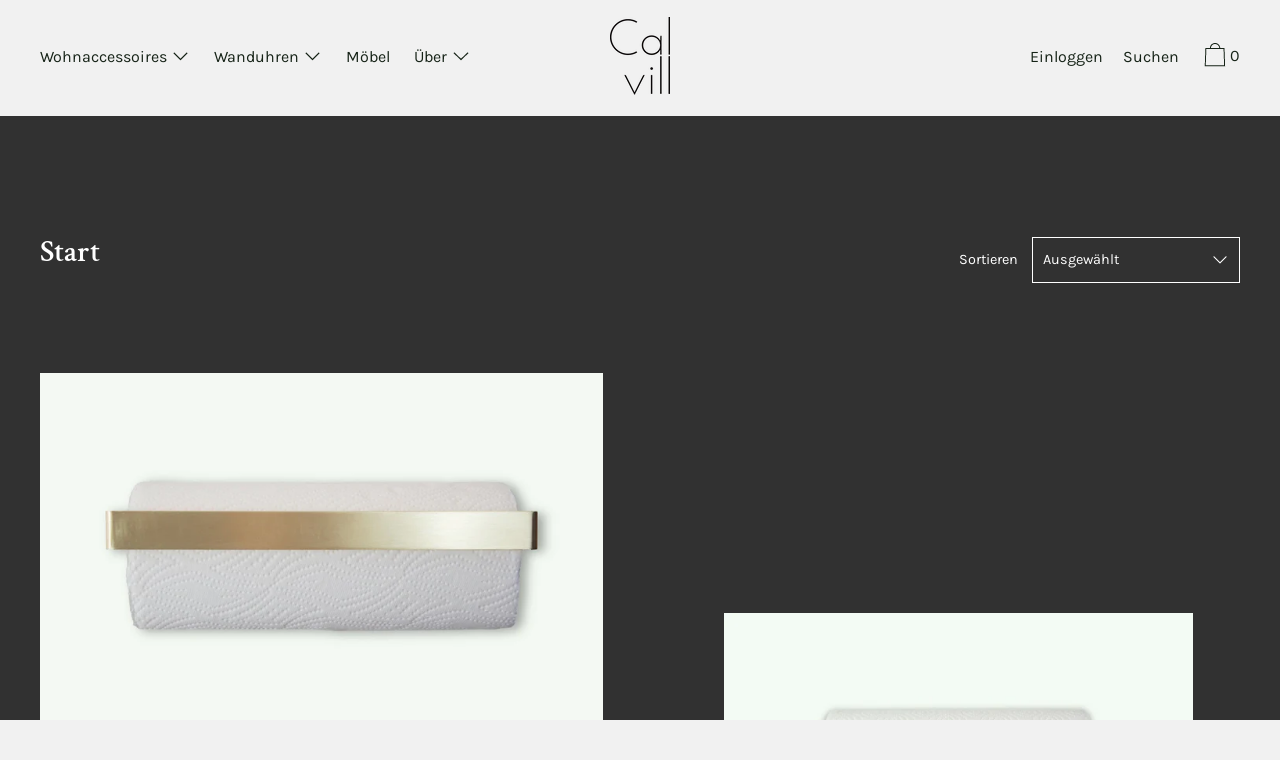

--- FILE ---
content_type: text/css
request_url: https://www.calvill.com/cdn/shop/t/13/assets/theme.min.css?v=50998823509762090221620872195
body_size: 12247
content:
#MainContent{visibility:visible;opacity:1}html{line-height:1.15;-webkit-text-size-adjust:100%}body{margin:0}main{display:block}h1{font-size:2em;margin:.67em 0}hr{box-sizing:content-box;height:0;overflow:visible}pre{font-family:monospace,monospace;font-size:1em}b,strong{font-weight:bolder}code,samp{font-family:monospace,monospace;font-size:1em}small{font-size:80%}img{border-style:none}.disclosure__toggle,button,input,optgroup,select,textarea{font-family:inherit;font-size:100%;line-height:1.15;margin:0}button,input{overflow:visible}.disclosure__toggle,button,select{text-transform:none}[type=button],[type=reset],[type=submit],button{-webkit-appearance:button}[type=button]::-moz-focus-inner,[type=reset]::-moz-focus-inner,[type=submit]::-moz-focus-inner,button::-moz-focus-inner{border-style:none;padding:0}[type=button]:-moz-focusring,[type=reset]:-moz-focusring,[type=submit]:-moz-focusring,button:-moz-focusring{outline:1px dotted ButtonText}progress{vertical-align:baseline}textarea{overflow:auto}[type=checkbox],[type=radio]{box-sizing:border-box;padding:0}[type=number]::-webkit-inner-spin-button,[type=number]::-webkit-outer-spin-button{height:auto}[type=search]{-webkit-appearance:textfield;outline-offset:-2px}[type=search]::-webkit-search-decoration{-webkit-appearance:none}details{display:block}[hidden],template{display:none}.bg--primary-background{--color-focus-ring:var(--color-primary-accent);--color-focus-ring--faded:var(--color-primary-accent--faded)}.bg--secondary-background{--color-focus-ring:var(--color-secondary-accent);--color-focus-ring--faded:var(--color-secondary-accent--faded)}.bg--tertiary-background{--color-focus-ring:var(--color-tertiary-accent);--color-focus-ring--faded:var(--color-tertiary-accent--faded)}.bg--active-background,.site-header.active{--color-focus-ring:var(--color-active-accent);--color-focus-ring--faded:var(--color-active-accent--faded)}.user-is-tabbing :focus{outline:transparent;outline:3px solid transparent;border-color:var(--color-focus-ring);box-shadow:inset 0 1px 0 0 hsla(0,0%,39.2%,.05),0 0 0 1px #fff,0 0 0 3px var(--color-focus-ring)}.user-is-tabbing .additional_checkout_buttons [role=button]:focus,.user-is-tabbing .additional_checkout_buttons button:focus,.user-is-tabbing .additional_checkout_buttons div[role=button]:focus{outline:transparent!important;outline:3px solid transparent!important;border-color:var(--color-focus-ring)!important;box-shadow:inset 0 1px 0 0 hsla(0,0%,39.2%,.05),0 0 0 1px #fff,0 0 0 3px var(--color-focus-ring)!important}body.user-is-tabbing .items .relative:focus,body.user-is-tabbing .items .video-holder a:focus,body.user-is-tabbing .mobile-flickity .product-grid-item:focus,body.user-is-tabbing .overflow--hidden .relative:focus,body.user-is-tabbing .section-gallery a:focus{outline:none;box-shadow:none}body.user-is-tabbing .items .relative:focus .relative,body.user-is-tabbing .items .video-holder a:focus .relative,body.user-is-tabbing .mobile-flickity .product-grid-item:focus .relative,body.user-is-tabbing .overflow--hidden .relative:focus .relative,body.user-is-tabbing .section-gallery a:focus .relative{z-index:1}body.user-is-tabbing .items .relative:focus:after,body.user-is-tabbing .items .video-holder a:focus:after,body.user-is-tabbing .mobile-flickity .product-grid-item:focus:after,body.user-is-tabbing .overflow--hidden .relative:focus:after,body.user-is-tabbing .section-gallery a:focus:after{display:block;content:"";position:absolute;top:0;left:0;height:100%;width:100%;z-index:1000;outline:transparent;outline:3px solid transparent;border-color:var(--color-focus-ring);box-shadow:inset 0 1px 0 0 hsla(0,0%,39.2%,.05),inset 0 0 0 2px var(--color-focus-ring),inset 0 0 0 3px #fff}@media only screen and (max-width:989px){body.user-is-tabbing .slideshow__slide .image-with-text__content a:focus{outline:transparent;outline:3px solid transparent;border-color:var(--color-focus-ring);box-shadow:inset 0 1px 0 0 hsla(0,0%,39.2%,.05),inset 0 0 0 2px var(--color-focus-ring),inset 0 0 0 3px #fff}}.grid{*zoom:1;margin:0 0 0 -60px;padding:0;list-style:none}.grid:after{content:"";display:table;clear:both}@media only screen and (min-width:1400px){.grid{margin-left:-80px}}.grid__item{float:left;width:100%;padding-left:60px}@media only screen and (min-width:1400px){.grid__item{padding-left:80px}}.grid__item[class*="--push"]{position:relative}.grid--half-gutter{margin-left:-30px}.grid--half-gutter>.grid__item{padding-left:30px}.grid--full{margin-left:0}.grid--full>.grid__item{padding-left:0}@media only screen and (max-width:749px){.sm--grid__item{float:left;width:100%;padding-left:60px}}@media only screen and (max-width:749px) and (min-width:1400px){.sm--grid__item{padding-left:80px}}@media only screen and (max-width:749px){.sm--grid__item[class*="--push"]{position:relative}.sm--grid--half-gutter{margin-left:-30px}.sm--grid--half-gutter>.grid__item,.sm--grid--half-gutter>.sm--grid__item{padding-left:30px}}@media only screen and (min-width:480px){.pm--grid__item{float:left;width:100%;padding-left:60px}}@media only screen and (min-width:480px) and (min-width:1400px){.pm--grid__item{padding-left:80px}}@media only screen and (min-width:480px){.pm--grid__item[class*="--push"]{position:relative}}@media only screen and (min-width:750px) and (max-width:989px){.md--grid__item{float:left;width:100%;padding-left:60px}}@media only screen and (min-width:750px) and (max-width:989px) and (min-width:1400px){.md--grid__item{padding-left:80px}}@media only screen and (min-width:750px) and (max-width:989px){.md--grid__item[class*="--push"]{position:relative}}@media only screen and (max-width:989px){.md--dn--grid__item{float:left;width:100%;padding-left:60px}}@media only screen and (max-width:989px) and (min-width:1400px){.md--dn--grid__item{padding-left:80px}}@media only screen and (max-width:989px){.md--dn--grid__item[class*="--push"]{position:relative}}@media only screen and (min-width:750px){.md--up--grid__item{float:left;width:100%;padding-left:60px}}@media only screen and (min-width:750px) and (min-width:1400px){.md--up--grid__item{padding-left:80px}}@media only screen and (min-width:750px){.md--up--grid__item[class*="--push"]{position:relative}}@media only screen and (min-width:990px) and (max-width:1399px){.lg--grid__item{float:left;width:100%;padding-left:60px}}@media only screen and (min-width:990px) and (max-width:1399px) and (min-width:1400px){.lg--grid__item{padding-left:80px}}@media only screen and (min-width:990px) and (max-width:1399px){.lg--grid__item[class*="--push"]{position:relative}}@media only screen and (min-width:990px){.lg--up--m0{margin:0}.lg--up--grid{*zoom:1;margin:0 0 0 -60px;padding:0;list-style:none}.lg--up--grid:after{content:"";display:table;clear:both}}@media only screen and (min-width:990px) and (min-width:1400px){.lg--up--grid{margin-left:-80px}}@media only screen and (min-width:990px){.lg--up--grid__item{float:left;width:100%;padding-left:60px}}@media only screen and (min-width:990px) and (min-width:1400px){.lg--up--grid__item{padding-left:80px}}@media only screen and (min-width:990px){.lg--up--grid__item[class*="--push"]{position:relative}}@media only screen and (min-width:1400px){.wd--grid__item{float:left;width:100%;padding-left:60px}}@media only screen and (min-width:1400px) and (min-width:1400px){.wd--grid__item{padding-left:80px}}@media only screen and (min-width:1400px){.wd--grid__item[class*="--push"]{position:relative}}.one-whole{width:100%}.one-half{width:50%}.one-third{width:33.33333%}.two-thirds{width:66.66667%}.one-quarter{width:25%}.three-quarters{width:75%}.three-fifths{width:60%}.four-fifths{width:80%}.five-sixths{width:83.33333%}.seven-eighths{width:87.5%}.nine-twelfths{width:75%}.show{display:block!important}.hide{display:none!important}.text-center{text-align:center!important}.grid--uniform .one-half:nth-child(odd),.grid--uniform .one-quarter:nth-child(4n+1),.grid--uniform .one-third:nth-child(3n+1){clear:both}@media only screen and (max-width:749px){.sm--one-whole{width:100%}.sm--one-half{width:50%}.grid--uniform .sm--one-half:nth-child(odd){clear:both}.sm--hide{display:none!important}}@media only screen and (min-width:480px){.pm--one-half{width:50%}.pm--three-quarters{width:75%}.grid--uniform .pm--one-half:nth-child(odd){clear:both}}@media only screen and (min-width:750px) and (max-width:989px){.md--six-twelfths{width:50%}.grid--uniform .md--six-twelfths:nth-child(odd){clear:both}}@media only screen and (max-width:989px){.md--dn--one-half{width:50%}.grid--uniform .md--dn--one-half:nth-child(odd){clear:both}.md--dn--hide{display:none!important}}@media only screen and (min-width:750px){.md--up--one-whole{width:100%}.md--up--one-half{width:50%}.md--up--one-third{width:33.33333%}.md--up--one-quarter{width:25%}.md--up--four-fifths{width:80%}.md--up--one-sixth{width:16.66667%}.md--up--five-sixths{width:83.33333%}.grid--uniform .md--up--one-half:nth-child(odd),.grid--uniform .md--up--one-quarter:nth-child(4n+1),.grid--uniform .md--up--one-sixth:nth-child(6n+1),.grid--uniform .md--up--one-third:nth-child(3n+1){clear:both}.md--up--hide{display:none!important}}@media only screen and (min-width:990px) and (max-width:1399px){.lg--one-half{width:50%}.grid--uniform .lg--one-half:nth-child(odd){clear:both}}@media only screen and (min-width:990px){.lg--up--one-whole{width:100%}.lg--up--one-half{width:50%}.lg--up--one-third{width:33.33333%}.lg--up--two-thirds{width:66.66667%}.lg--up--one-quarter{width:25%}.lg--up--two-quarters{width:50%}.lg--up--three-quarters{width:75%}.lg--up--one-fifth{width:20%}.lg--up--two-fifths{width:40%}.lg--up--three-fifths{width:60%}.lg--up--five-sixths{width:83.33333%}.lg--up--one-seventh{width:14.28571%}.lg--up--three-sevenths{width:42.85714%}.lg--up--four-sevenths{width:57.14286%}.lg--up--six-sevenths{width:85.71429%}.lg--up--seven-eighths{width:87.5%}.grid--uniform .lg--up--one-fifth:nth-child(5n+1),.grid--uniform .lg--up--one-half:nth-child(odd),.grid--uniform .lg--up--one-quarter:nth-child(4n+1),.grid--uniform .lg--up--one-third:nth-child(3n+1){clear:both}.lg--up--hide{display:none!important}}@media only screen and (min-width:1400px){.wd--one-third{width:33.33333%}.wd--two-thirds{width:66.66667%}.wd--one-quarter{width:25%}.wd--seven-eighths{width:87.5%}.grid--uniform .wd--one-quarter:nth-child(4n+1),.grid--uniform .wd--one-third:nth-child(3n+1){clear:both}}@media only screen and (min-width:990px){.lg--up--push-one-half{left:50%}.lg--up--push-one-third{left:33.33333%}}.flex{display:flex}.flex--wrap{flex-wrap:wrap}.flex--column{flex-direction:column}.flex--row{flex-direction:row}.flex--row-reverse{flex-direction:row-reverse}.items--start{align-items:flex-start}.items--end{align-items:flex-end}.items--center{align-items:center}.items--baseline{align-items:baseline}.items--stretch{align-items:stretch}.justify--start{justify-content:flex-start}.justify--center{justify-content:center}.flex--1-basis-0{flex-basis:0;flex-grow:1}.flex--1{flex:1}@media only screen and (max-width:749px){.sm--items--start{align-items:flex-start}.sm--items--end{align-items:flex-end}.sm--items--center{align-items:center}.sm--items--baseline{align-items:baseline}.sm--items--stretch{align-items:stretch}}@media only screen and (min-width:480px){.pm--items--start{align-items:flex-start}.pm--items--end{align-items:flex-end}.pm--items--center{align-items:center}.pm--items--baseline{align-items:baseline}.pm--items--stretch{align-items:stretch}}@media only screen and (min-width:750px) and (max-width:989px){.md--items--start{align-items:flex-start}.md--items--end{align-items:flex-end}.md--items--center{align-items:center}.md--items--baseline{align-items:baseline}.md--items--stretch{align-items:stretch}}@media only screen and (max-width:989px){.md--dn--items--start{align-items:flex-start}.md--dn--items--end{align-items:flex-end}.md--dn--items--center{align-items:center}.md--dn--items--baseline{align-items:baseline}.md--dn--items--stretch{align-items:stretch}}@media only screen and (min-width:750px){.md--up--flex{display:flex}.md--up--flex--column{flex-direction:column}.md--up--items--start{align-items:flex-start}.md--up--items--end{align-items:flex-end}.md--up--items--center{align-items:center}.md--up--items--baseline{align-items:baseline}.md--up--items--stretch{align-items:stretch}.md--up--flex--auto{flex:1 1 auto;min-height:0;min-width:0}}@media only screen and (min-width:990px) and (max-width:1399px){.lg--items--start{align-items:flex-start}.lg--items--end{align-items:flex-end}.lg--items--center{align-items:center}.lg--items--baseline{align-items:baseline}.lg--items--stretch{align-items:stretch}}@media only screen and (min-width:990px){.lg--up--flex{display:flex}.lg--up--items--start{align-items:flex-start}.lg--up--items--end{align-items:flex-end}.lg--up--items--center{align-items:center}.lg--up--items--baseline{align-items:baseline}.lg--up--items--stretch{align-items:stretch}.lg--up--self--end{align-self:flex-end}.lg--up--justify--end{justify-content:flex-end}}@media only screen and (min-width:1400px){.wd--items--start{align-items:flex-start}.wd--items--end{align-items:flex-end}.wd--items--center{align-items:center}.wd--items--baseline{align-items:baseline}.wd--items--stretch{align-items:stretch}}.align--baseline{vertical-align:baseline}.align--top{vertical-align:top}.align--middle{vertical-align:middle}.align--bottom{vertical-align:bottom}@media only screen and (max-width:989px){.md--dn--align--top{vertical-align:top}.md--dn--align--middle{vertical-align:middle}}@media only screen and (min-width:990px){.lg--up--align--top{vertical-align:top}.lg--up--align--middle{vertical-align:middle}.lg--up--align--bottom{vertical-align:bottom}}.relative{position:relative}.absolute{position:absolute}.fixed{position:fixed}.sticky{position:sticky}.top--0{top:0}.right--0{right:0}.bottom--0{bottom:0}.left--0{left:0}.z1{z-index:1}.z2{z-index:2}.z3{z-index:3}.z4{z-index:4}.is-transitioning{display:block!important;visibility:visible!important}@media only screen and (max-width:989px){.md--dn--bottom--0{bottom:0}}@media only screen and (min-width:750px){.md--up--absolute{position:absolute}.md--up--top--0{top:0}.md--up--left--0{left:0}.md--up--top--half{top:50%;transform:translateY(-50%)}}@media only screen and (min-width:990px){.lg--up--absolute{position:absolute}.lg--up--sticky,body:not(.sticky-header) .lg--up--sticky--unless-sticky-header{position:sticky}.lg--up--top--0{top:0}.lg--up--left--0{left:0}}.border{border-style:solid;border-width:1px}.border--none{border:0}.hide{clip:rect(1px,1px,1px,1px);height:0;overflow:hidden;width:0;padding:0!important}@media only screen and (max-width:749px){.sm--hide{display:none!important}}@media only screen and (min-width:750px){.md--up--hide{display:none!important}}@media only screen and (max-width:989px){.md--dn--hide{display:none!important}}@media only screen and (min-width:990px){.lg--up--hide{display:none!important}}.inline{display:inline}.block{display:block}.inline-block{display:inline-block}.table{display:table}.table-cell{display:table-cell}.table--fixed{table-layout:fixed}.overflow--hidden{overflow:hidden}.overflow--scroll{overflow:scroll}.overflow--visible{overflow:visible}.left{float:left}.right{float:right}.fit{max-width:100%}.full{width:100%}.full,.full--h{height:100%}.full--w{width:100%}.full--vh{height:100vh}.full--vw{width:100vw}.text-align--center{text-align:center}.text-align--left{text-align:left}.text-align--right{text-align:right}.max-width--1{max-width:24rem}.max-width--2{max-width:32rem}.max-width--3{max-width:48rem}.max-width--4{max-width:64rem}.max-width--5{max-width:80rem}.border-box{box-sizing:border-box}.bg-cover{background-position:50%!important;background-size:cover!important}@media only screen and (max-width:989px){.md--dn--table{display:table}.md--dn--table-cell{display:table-cell}.md--dn--text-align--right{text-align:right}}@media only screen and (min-width:750px){.md--up--overflow--y-auto{overflow-y:auto}.md--up--full--h{height:100%}.md--up--text-align--right{text-align:right}}@media only screen and (min-width:990px){.lg--up--inline-block{display:inline-block}.lg--up--table{display:table}.lg--up--table-cell{display:table-cell}.lg--up--full{height:100%;width:100%}.lg--up--text-align--center{text-align:center}.lg--up--text-align--left{text-align:left}.lg--up--text-align--right{text-align:right}.lg--up--max-width--3{max-width:48rem}.lg--up--max-width--4{max-width:64rem}}.media{overflow:hidden;_overflow:visible;zoom:1}.cursor--default{cursor:default}.pointer{cursor:pointer}@media only screen and (min-width:750px){.md--up--pointer{cursor:pointer}}.debug{position:absolute;z-index:100;top:0;max-width:100vw;overflow:scroll;font-size:12px}.ready{-ms-filter:'progid:DXImageTransform.Microsoft.Alpha(Opacity=" + ($dec * 100) + ")';filter:alpha(opacity=100);-moz-opacity:1;-khtml-opacity:1;opacity:1}.visually-hidden{position:absolute!important;overflow:hidden;width:1px;height:1px;margin:-1px;padding:0;border:0;clip:rect(0 0 0 0)}.js-focus-hidden:focus{outline:none}.label-hidden{position:absolute!important;overflow:hidden;width:1px;height:1px;margin:-1px;padding:0;border:0;clip:rect(0 0 0 0)}.no-js:not(html){display:none}.no-js .no-js:not(html){display:block}.no-js .js,.supports-no-cookies:not(html){display:none}.supports-no-cookies .supports-no-cookies:not(html){display:block}.supports-no-cookies .supports-cookies{display:none}.invisible{filter:alpha(opacity=0);-moz-opacity:0;-khtml-opacity:0;opacity:0}.invisible,.opacity--1{-ms-filter:'progid:DXImageTransform.Microsoft.Alpha(Opacity=" + ($dec * 100) + ")'}.opacity--1{filter:alpha(opacity=10);-moz-opacity:.1;-khtml-opacity:.1;opacity:.1}.opacity--3{-ms-filter:'progid:DXImageTransform.Microsoft.Alpha(Opacity=" + ($dec * 100) + ")';filter:alpha(opacity=30);-moz-opacity:.3;-khtml-opacity:.3;opacity:.3}.hr{height:1px;border-style:none}.appearance--none{-webkit-appearance:none;-moz-appearance:none;appearance:none}.color--black-text{color:#000}.bg--black-text{background-color:#000}.border--black-text{border:1px solid #000}.border-bottom--black-text,.hv--border-bottom--black-text:hover,.hv--div--border-bottom--black-text:hover>div,.hv--span--border-bottom--black-text:hover span{border-bottom:1px solid #000}.color--white-text{color:#fff}.bg--white-text{background-color:#fff}.border--white-text{border:1px solid #fff}.border-bottom--white-text,.hv--border-bottom--white-text:hover,.hv--div--border-bottom--white-text:hover>div,.hv--span--border-bottom--white-text:hover span{border-bottom:1px solid #fff}.color--white-accent{color:var(--color-primary-accent)}.bg--white-accent{background-color:var(--color-primary-accent)}.hv--white-accent:hover{color:var(--color-primary-accent)}.hv--border--white-accent:hover{border:1px solid var(--color-primary-accent)}.hv--border-bottom--white-accent:hover{border-bottom:1px solid var(--color-primary-accent)}.bg--transparent{background-color:transparent}.border--transparent{border:1px solid transparent}.border-bottom--transparent{border-bottom:1px solid transparent}.color--primary-text{color:var(--color-primary-text)}.bg--primary-text{background-color:var(--color-primary-text)}.border--primary-text{border:1px solid var(--color-primary-text)}.border-bottom--primary-text,.hv--border-bottom--primary-text:hover,.hv--div--border-bottom--primary-text:hover>div,.hv--span--border-bottom--primary-text:hover span{border-bottom:1px solid var(--color-primary-text)}.color--primary-background{color:var(--color-primary-background)}.bg--primary-background{background-color:var(--color-primary-background)}.color--primary-accent{color:var(--color-primary-accent)}.bg--primary-accent{background-color:var(--color-primary-accent)}.hv--primary-accent:hover{color:var(--color-primary-accent)}.hv-bg--primary-accent:hover{background-color:var(--color-primary-accent)}.hv--border--primary-accent:hover{border:1px solid var(--color-primary-accent)}.hv--border-bottom--primary-accent:hover{border-bottom:1px solid var(--color-primary-accent)}.color--primary-meta{color:var(--color-primary-meta)}.color--primary-text--overlay{color:var(--color-primary-background)}.color--primary-accent--overlay,.hv--primary-accent--overlay:hover{color:var(--color-primary-accent--overlay)}.color--secondary-text{color:var(--color-secondary-text)}.bg--secondary-text{background-color:var(--color-secondary-text)}.border--secondary-text{border:1px solid var(--color-secondary-text)}.border-bottom--secondary-text,.hv--border-bottom--secondary-text:hover,.hv--div--border-bottom--secondary-text:hover>div,.hv--span--border-bottom--secondary-text:hover span{border-bottom:1px solid var(--color-secondary-text)}.color--secondary-background{color:var(--color-secondary-background)}.bg--secondary-background{background-color:var(--color-secondary-background)}.color--secondary-accent{color:var(--color-secondary-accent)}.bg--secondary-accent{background-color:var(--color-secondary-accent)}.hv--secondary-accent:hover{color:var(--color-secondary-accent)}.hv--border--secondary-accent:hover{border:1px solid var(--color-secondary-accent)}.hv--border-bottom--secondary-accent:hover{border-bottom:1px solid var(--color-secondary-accent)}.color--secondary-meta{color:var(--color-secondary-meta)}.color--secondary-text--overlay{color:var(--color-secondary-background)}.color--secondary-accent--overlay{color:var(--color-secondary-accent--overlay)}.color--tertiary-text{color:var(--color-tertiary-text)}.bg--tertiary-text{background-color:var(--color-tertiary-text)}.border--tertiary-text{border:1px solid var(--color-tertiary-text)}.border-bottom--tertiary-text,.hv--border-bottom--tertiary-text:hover,.hv--div--border-bottom--tertiary-text:hover>div,.hv--span--border-bottom--tertiary-text:hover span{border-bottom:1px solid var(--color-tertiary-text)}.color--tertiary-background{color:var(--color-tertiary-background)}.bg--tertiary-background{background-color:var(--color-tertiary-background)}.color--tertiary-accent{color:var(--color-tertiary-accent)}.bg--tertiary-accent{background-color:var(--color-tertiary-accent)}.hv--tertiary-accent:hover{color:var(--color-tertiary-accent)}.hv--border--tertiary-accent:hover{border:1px solid var(--color-tertiary-accent)}.hv--border-bottom--tertiary-accent:hover{border-bottom:1px solid var(--color-tertiary-accent)}.color--tertiary-meta{color:var(--color-tertiary-meta)}.color--tertiary-text--overlay{color:var(--color-tertiary-background)}.color--tertiary-accent--overlay{color:var(--color-tertiary-accent--overlay)}.color--active-text{color:var(--color-active-text)}.bg--active-text{background-color:var(--color-active-text)}.border--active-text{border:1px solid var(--color-active-text)}.border-bottom--active-text,.hv--border-bottom--active-text:hover,.hv--div--border-bottom--active-text:hover>div,.hv--span--border-bottom--active-text:hover span{border-bottom:1px solid var(--color-active-text)}.color--active-background{color:var(--color-active-background)}.bg--active-background{background-color:var(--color-active-background)}.color--active-accent{color:var(--color-active-accent)}.bg--active-accent{background-color:var(--color-active-accent)}.hv--active-accent:hover{color:var(--color-active-accent)}.hv-bg--active-accent:hover{background-color:var(--color-active-accent)}.hv--border--active-accent:hover{border:1px solid var(--color-active-accent)}.hv--border-bottom--active-accent:hover{border-bottom:1px solid var(--color-active-accent)}.color--active-meta{color:var(--color-active-meta)}.color--active-text--overlay{color:var(--color-active-background)}.color--active-accent--overlay,.hv--active-accent--overlay:hover{color:var(--color-active-accent--overlay)}.bg--primary-placeholder{background-color:var(--primary-placeholder-bg)}.bg--secondary-placeholder{background-color:var(--secondary-placeholder-bg)}.bg--tertiary-placeholder{background-color:var(--tertiary-placeholder-bg)}.color--white-text--overlay{color:var(--white-text--overlay)}.color--black-text--overlay{color:var(--black-text--overlay)}@media only screen and (min-width:750px){.active.md--up--active-border--black-text{border:1px solid #000}.active.md--up--active-border--white-text{border:1px solid #fff}.md--up--border--transparent{border:1px solid transparent}.active.md--up--active-border--primary-text{border:1px solid var(--color-primary-text)}.active.md--up--active-border--secondary-text{border:1px solid var(--color-secondary-text)}.active.md--up--active-border--tertiary-text{border:1px solid var(--color-tertiary-text)}.active.md--up--active-border--active-text{border:1px solid var(--color-active-text)}}@media only screen and (min-width:990px){.lg--up--color--black-text{color:#000}.lg--up--color--white-text{color:#fff}.lg--up--color--primary-text{color:var(--color-primary-text)}.lg--up--color--secondary-text{color:var(--color-secondary-text)}.lg--up--color--tertiary-text{color:var(--color-tertiary-text)}.lg--up--color--active-text{color:var(--color-active-text)}}.m0{margin:0}.mt0{margin-top:0}.mb0{margin-bottom:0}.mt1{margin-top:var(--space-1)}.mr1{margin-right:var(--space-1)}.mb1{margin-bottom:var(--space-1)}.ml1,.mx1{margin-left:var(--space-1)}.mx1{margin-right:var(--space-1)}.mt2{margin-top:var(--space-2)}.mr2{margin-right:var(--space-2)}.mb2{margin-bottom:var(--space-2)}.ml2{margin-left:var(--space-2)}.my2{margin-bottom:var(--space-2);margin-top:var(--space-2)}.mt3{margin-top:var(--space-3)}.mb3,.my3{margin-bottom:var(--space-3)}.my3{margin-top:var(--space-3)}.mt4{margin-top:var(--space-4)}.mxn1{margin-left:calc(var(--space-1)*-1);margin-right:calc(var(--space-1)*-1)}.mxn3{margin-left:calc(var(--space-3)*-1);margin-right:calc(var(--space-3)*-1)}.mtn1{margin-top:calc(var(--space-1)*-1)}.mtn2{margin-top:calc(var(--space-2)*-1)}.mtn3{margin-top:calc(var(--space-3)*-1)}.mt--auto{margin-top:auto}.mx--auto{margin-left:auto;margin-right:auto}@media only screen and (min-width:480px){.pm--mt3{margin-top:var(--space-3)}}@media only screen and (max-width:989px){.md--dn--mr2{margin-right:var(--space-2)}.md--dn--ml2{margin-left:var(--space-2)}.md--dn--mb3{margin-bottom:var(--space-3)}}@media only screen and (min-width:750px){.md--up--mt0{margin-top:0}.md--up--mt2{margin-top:var(--space-2)}.md--up--mr3{margin-right:var(--space-3)}.md--up--ml3{margin-left:var(--space-3)}.md--up--mtn2{margin-top:calc(var(--space-2)*-1)}}@media only screen and (min-width:990px){.lg--up--m0{margin:0}.lg--up--mt0{margin-top:0}.lg--up--mb0{margin-bottom:0}.lg--up--mt1{margin-top:var(--space-1)}.lg--up--mb1{margin-bottom:var(--space-1)}.lg--up--mt2{margin-top:var(--space-2)}.lg--up--mt3{margin-top:var(--space-3)}.lg--up--mt4{margin-top:var(--space-4)}.lg--up--mb4{margin-bottom:var(--space-4)}.lg--up--mtn3{margin-top:calc(var(--space-3)*-1)}.lg--up--mtn4{margin-top:calc(var(--space-4)*-1)}.lg--up--mx--auto{margin-left:auto;margin-right:auto}}.p0{padding:0}.p1{padding:var(--space-1)}.pt1{padding-top:var(--space-1)}.pb1{padding-bottom:var(--space-1)}.pl1{padding-left:var(--space-1)}.py1{padding-bottom:var(--space-1);padding-top:var(--space-1)}.px1{padding-left:var(--space-1);padding-right:var(--space-1)}.p2{padding:var(--space-2)}.pt2{padding-top:var(--space-2)}.pr2{padding-right:var(--space-2)}.pb2{padding-bottom:var(--space-2)}.pl2{padding-left:var(--space-2)}.py2{padding-bottom:var(--space-2);padding-top:var(--space-2)}.px2{padding-left:var(--space-2);padding-right:var(--space-2)}.p3{padding:var(--space-3)}.pt3{padding-top:var(--space-3)}.pr3{padding-right:var(--space-3)}.pb3,.py3{padding-bottom:var(--space-3)}.py3{padding-top:var(--space-3)}.px3{padding-left:var(--space-3);padding-right:var(--space-3)}.pt4{padding-top:var(--space-4)}.pr4{padding-right:var(--space-4)}.pb4,.py4{padding-bottom:var(--space-4)}.py4{padding-top:var(--space-4)}@media only screen and (max-width:989px){.md--dn--px2{padding-left:var(--space-2);padding-right:var(--space-2)}.md--dn--pr4{padding-right:var(--space-4)}.md--dn--pl4{padding-left:var(--space-4)}}@media only screen and (min-width:750px){.md--up--pt0{padding-top:0}.md--up--px0{padding-left:0;padding-right:0}.md--up--pr2,.md--up--px2{padding-right:var(--space-2)}.md--up--px2{padding-left:var(--space-2)}.md--up--pr4{padding-right:var(--space-4)}}@media only screen and (min-width:990px){.lg--up--p0{padding:0}.lg--up--pb0{padding-bottom:0}.lg--up--px0{padding-left:0;padding-right:0}.lg--up--pl2{padding-left:var(--space-2)}.lg--up--p3{padding:var(--space-3)}.lg--up--pt3{padding-top:var(--space-3)}.lg--up--pl3,.lg--up--px3{padding-left:var(--space-3)}.lg--up--px3{padding-right:var(--space-3)}.lg--up--p4{padding:var(--space-4)}.lg--up--px4{padding-left:var(--space-4);padding-right:var(--space-4)}}@media only screen and (min-width:1400px){.wd--pt3{padding-top:var(--space-3)}.wd--pl4{padding-left:var(--space-4)}.wd--p5{padding:var(--space-5)}}html{font-size:16px}.disclosure__toggle,body,button,input,select,textarea{font-size:16px;line-height:1.6;font-family:var(--main-font-stack);color:var(--color-primary-text);font-weight:var(--main-font-weight);-webkit-text-size-adjust:100%}h1,h2,h3,h4,h5{display:block;font-family:var(--heading-font-stack);font-weight:var(--heading-font-weight);font-style:var(--heading-font-style);margin:0 0 .5em;line-height:1.4;overflow-wrap:break-word;word-wrap:break-word}h1 a,h2 a,h3 a,h4 a,h5 a{text-decoration:none;font-weight:inherit}.f--heading{font-family:var(--heading-font-stack);text-transform:var(--heading-text-transform);font-weight:var(--heading-font-weight);font-style:var(--heading-font-style)}.f--main{font-family:var(--main-font-stack);font-weight:var(--main-font-weight)}.btn,.f--accent,.shopify-payment-button__button--unbranded{font-family:var(--accent-font-stack);font-weight:var(--accent-font-weight);text-transform:var(--accent-text-transform)}.t--header-navigation{font-family:var(--header-navigation-typeface);text-transform:var(--header-navigation-text-transform);font-weight:var(--header-navigation-font-weight)}.t--list-and-grid{text-align:var(--list-and-grid-align)}.h1,h1{font-size:1.85rem}.h2,h2{font-size:1.5rem}.h3,h3{font-size:1.25rem}.h4,h4{font-size:1rem}.h5,h5{font-size:.875rem}.font-size--0{font-size:0}.font-size--xxxl{font-size:2.25rem}.font-size--xxl{font-size:1.85rem}.font-size--xl{font-size:1.5rem}.font-size--l{font-size:1.25rem}.font-size--ml{font-size:1.125rem}.font-size--m{font-size:1rem}.font-size--sm{font-size:.9rem}.font-size--s{font-size:.875rem}.font-size--xs{font-size:.75rem}.font-size--xxs{font-size:.6rem}.font-size--xxxs{font-size:.5rem}.font-size--xxxxs{font-size:.45rem}.line-height--1{line-height:1rem}.line-height--3{line-height:1.25rem}.line-height--5{line-height:1.75rem}.line-height--6{line-height:2rem}.line-height--7{line-height:2.25rem}.line-height--8{line-height:2.5rem}@media only screen and (min-width:480px){.pm--font-size--xxxxxl{font-size:3rem}.pm--font-size--xxxxl{font-size:2.5rem}.pm--font-size--xxl{font-size:1.85rem}.pm--line-height--7{line-height:2.25rem}.pm--line-height--11{line-height:3.25rem}}@media only screen and (min-width:750px) and (max-width:989px){.md--line-height--7{line-height:2.25rem}}@media only screen and (min-width:750px){.md--up--font-size--xxxxxl{font-size:3rem}.md--up--font-size--xxl{font-size:1.85rem}.md--up--font-size--l{font-size:1.25rem}.md--up--font-size--m{font-size:1rem}.md--up--font-size--s{font-size:.875rem}}@media only screen and (min-width:990px){.lg--up--font-size--xxxxxl{font-size:3rem}.lg--up--font-size--xxxl{font-size:2.25rem}.lg--up--font-size--xxl{font-size:1.85rem}.lg--up--font-size--xl{font-size:1.5rem}.lg--up--font-size--l{font-size:1.25rem}.lg--up--font-size--ml{font-size:1.125rem}.lg--up--line-height--5{line-height:1.75rem}.lg--up--line-height--6{line-height:2rem}.lg--up--line-height--8{line-height:2.5rem}.lg--up--line-height--9{line-height:2.75rem}}@media only screen and (min-width:1400px){.wd--font-size--xxxxxxl{font-size:3.5rem}.wd--font-size--xxxxl{font-size:2.5rem}.wd--font-size--xxxl{font-size:2.25rem}.wd--line-height--11{line-height:3.25rem}.wd--line-height--13{line-height:3.75rem}}.font-weight--bold{font-weight:600}.bold{font-weight:700}.normal{font-style:normal}.italic{font-style:italic}.capitalize{text-transform:capitalize}.list--reset{list-style:none;padding-left:0}p{margin:0 0 15px}p img{margin:0}b,strong{font-weight:700}small{font-size:.9em}code,pre{background-color:#faf7f5;font-family:Consolas,monospace;font-size:1em;border:0;padding:0 2px;color:#51ab62}pre{overflow:auto;padding:15px;margin:0 0 30px}hr{clear:both;border-top:0}.flickity-enabled{position:relative}body:not(.user-is-tabbing) .flickity-enabled:focus{outline:none;box-shadow:none}.flickity-viewport{overflow:hidden;position:relative;height:100%}.flickity-slider{position:absolute;width:100%;height:100%}.flickity-enabled.is-draggable{-webkit-tap-highlight-color:transparent;tap-highlight-color:transparent;-webkit-user-select:none;-moz-user-select:none;-ms-user-select:none;user-select:none}.flickity-enabled.is-draggable .flickity-viewport{cursor:move;cursor:-webkit-grab;cursor:grab}.flickity-enabled.is-draggable .flickity-viewport.is-pointer-down{cursor:-webkit-grabbing;cursor:grabbing}.flickity-button{position:absolute;background:#fff;background:hsla(0,0%,100%,.75);border:none;color:#333}.flickity-button:hover{background:#fff;cursor:pointer}.flickity-button:focus{outline:none;box-shadow:0 0 0 5px #19f}.flickity-button:active{opacity:.6}.flickity-button:disabled{opacity:.3;cursor:auto;pointer-events:none}.flickity-button-icon{fill:#333}.flickity-prev-next-button{top:50%;width:44px;height:44px;border-radius:50%;transform:translateY(-50%)}.flickity-prev-next-button.previous{left:10px}.flickity-rtl .flickity-prev-next-button.previous{left:auto;right:10px}.flickity-rtl .flickity-prev-next-button.next{right:auto;left:10px}.flickity-prev-next-button .flickity-button-icon{position:absolute;left:20%;top:20%;width:60%;height:60%}.flickity-page-dots{position:absolute;width:100%;bottom:-25px;padding:0;margin:0;list-style:none;text-align:center;line-height:1}.flickity-rtl .flickity-page-dots{direction:rtl}.flickity-page-dots .dot{display:inline-block;width:10px;height:10px;margin:0 8px;background:#333;border-radius:50%;opacity:.25;cursor:pointer}.flickity-page-dots .dot.is-selected{opacity:1}.flickity-prev-next-button.next{right:10px;top:auto;bottom:0;background-color:transparent}.modaal-noscroll{overflow:hidden}.modaal-accessible-hide{position:absolute!important;clip:rect(1px 1px 1px 1px);clip:rect(1px,1px,1px,1px);padding:0!important;border:0!important;height:1px!important;width:1px!important;overflow:hidden}.modaal-overlay{z-index:999;opacity:0;background:var(--color-active-background)!important;opacity:1!important}.modaal-overlay,.modaal-wrapper{position:fixed;top:0;left:0;width:100%;height:100%}.modaal-wrapper{display:block;z-index:9999;overflow:auto;opacity:1;box-sizing:border-box;-webkit-overflow-scrolling:touch;transition:all .3s ease-in-out}.modaal-wrapper *{box-sizing:border-box;-webkit-font-smoothing:antialiased;-moz-osx-font-smoothing:grayscale;-webkit-backface-visibility:hidden}.modaal-wrapper.modaal-start_none{display:none;opacity:1}.modaal-wrapper.modaal-start_fade{opacity:0}.modaal-wrapper [tabindex="0"]{outline:none!important}.modaal-wrapper.modaal-fullscreen{overflow:hidden}.modaal-outer-wrapper{display:table;position:relative;width:100%;height:100%}.modaal-fullscreen .modaal-outer-wrapper{display:block}.modaal-inner-wrapper{display:table-cell;width:100%;height:100%;position:relative;vertical-align:middle;text-align:center;padding:80px 25px}.modaal-fullscreen .modaal-inner-wrapper{padding:0;display:block;vertical-align:top}.modaal-container{position:relative;display:inline-block;width:100%;margin:auto;text-align:left;color:var(--color-primary-text);max-width:1000px;border-radius:0;background:var(--color-active-background);cursor:auto}.modaal-container.is_loading{height:100px;width:100px;overflow:hidden}.modaal-fullscreen .modaal-container{max-width:none;height:100%;overflow:auto}.modaal-content-container{padding:0}@media only screen and (min-width:990px){.modaal-content-container{padding:30px}}.modaal-confirm-wrap{padding:30px 0 0;text-align:center;font-size:0}.modaal-confirm-btn{font-size:14px;display:inline-block;margin:0 10px;vertical-align:middle;cursor:pointer;border:none;background:transparent}.modaal-confirm-btn.modaal-ok{padding:10px 15px;color:#fff;background:#555;border-radius:3px;transition:background .2s ease-in-out}.modaal-confirm-btn.modaal-ok:hover{background:#2f2f2f}.modaal-confirm-btn.modaal-cancel{text-decoration:underline}.modaal-confirm-btn.modaal-cancel:hover{text-decoration:none;color:#2f2f2f}@-webkit-keyframes instaReveal{0%{opacity:0}to{opacity:1}}@keyframes instaReveal{0%{opacity:0}to{opacity:1}}.modaal-instagram .modaal-container{width:auto;background:transparent;box-shadow:none!important}.modaal-instagram .modaal-content-container{padding:0;background:transparent}.modaal-instagram iframe{opacity:0;margin:-6px!important;border-radius:0!important;width:1000px!important;max-width:800px!important;box-shadow:none!important;-webkit-animation:instaReveal 1s linear forwards;animation:instaReveal 1s linear forwards}.modaal-gallery-item{display:none}.modaal-gallery-item.is_active,.modaal-gallery-item img{display:block}.modaal-gallery-label{position:absolute;left:0;width:100%;margin:20px 0 0;font-size:18px;text-align:center;color:#fff}.modaal-gallery-label:focus{outline:none}.modaal-gallery-control{position:absolute;top:50%;transform:translateY(-50%);opacity:1;cursor:pointer;color:#fff;width:50px;height:50px;background:transparent;border:none;border-radius:100%;transition:all .2s ease-in-out}.modaal-gallery-control.is_hidden{opacity:0;cursor:default}.modaal-gallery-control:focus,.modaal-gallery-control:hover{outline:none;background:#fff}.modaal-gallery-control:focus:after,.modaal-gallery-control:focus:before,.modaal-gallery-control:hover:after,.modaal-gallery-control:hover:before{background:#afb7bc}.modaal-gallery-control span{position:absolute!important;clip:rect(1px 1px 1px 1px);clip:rect(1px,1px,1px,1px);padding:0!important;border:0!important;height:1px!important;width:1px!important;overflow:hidden}.modaal-gallery-control:after,.modaal-gallery-control:before{display:block;content:" ";position:absolute;top:16px;left:25px;width:4px;height:18px;border-radius:4px;background:#fff;transition:background .2s ease-in-out}.modaal-gallery-control:before{margin:-5px 0 0;transform:rotate(-45deg)}.modaal-gallery-control:after{margin:5px 0 0;transform:rotate(45deg)}.modaal-gallery-next{left:100%;margin-left:40px}.modaal-gallery-prev{right:100%;margin-right:40px}.modaal-gallery-prev:after,.modaal-gallery-prev:before{left:22px}.modaal-gallery-prev:before{margin:5px 0 0;transform:rotate(-45deg)}.modaal-gallery-prev:after{margin:-5px 0 0;transform:rotate(45deg)}.modaal-video-wrap{margin:auto 50px;position:relative}.modaal-video-container{position:relative;padding-bottom:56.25%;height:0;overflow:hidden;max-width:100%;box-shadow:0 0 10px rgba(0,0,0,.3);background:#000;max-width:1300px;margin-left:auto;margin-right:auto}.modaal-video-container embed,.modaal-video-container iframe,.modaal-video-container object{position:absolute;top:0;left:0;width:100%;height:100%}.modaal-iframe-elem{width:100%;height:100%;display:block}@media only screen and (min-width:1400px){.modaal-video-container{padding-bottom:0;height:731px}}@media only screen and (max-width:1140px){.modaal-gallery-control{top:auto;bottom:20px;transform:none;background:rgba(0,0,0,.7)}.modaal-gallery-control:after,.modaal-gallery-control:before{background:#fff}.modaal-gallery-next{left:auto;right:20px}.modaal-gallery-prev{left:20px;right:auto}}@media screen and (max-width:900px){.modaal-instagram iframe{width:500px!important}}@media screen and (max-height:1100px){.modaal-instagram iframe{width:700px!important}}@media screen and (max-height:1000px){.modaal-inner-wrapper{padding-top:60px;padding-bottom:60px}.modaal-instagram iframe{width:600px!important}}@media screen and (max-height:900px){.modaal-instagram iframe{width:500px!important}.modaal-video-container{max-width:900px;max-height:510px}}@media only screen and (max-width:600px){.modaal-instagram iframe{width:280px!important}}@media only screen and (max-height:820px){.modaal-gallery-label{display:none}}.modaal-loading-spinner{background:none;position:absolute;width:200px;height:200px;top:50%;left:50%;margin:-100px 0 0 -100px;transform:scale(.25)}@-webkit-keyframes modaal-loading-spinner{0%{opacity:1;transform:scale(1.5)}to{opacity:.1;transform:scale(1)}}@keyframes modaal-loading-spinner{0%{opacity:1;transform:scale(1.5)}to{opacity:.1;transform:scale(1)}}.modaal-loading-spinner>div{width:24px;height:24px;margin-left:4px;margin-top:4px;position:absolute}.modaal-loading-spinner>div>div{width:100%;height:100%;border-radius:15px;background:#fff}.modaal-loading-spinner>div:first-of-type>div{-webkit-animation:modaal-loading-spinner 1s linear infinite;animation:modaal-loading-spinner 1s linear infinite;-webkit-animation-delay:0s;animation-delay:0s}.modaal-loading-spinner>div:nth-of-type(2)>div,.modaal-loading-spinner>div:nth-of-type(3)>div{-ms-animation:modaal-loading-spinner 1s linear infinite;-moz-animation:modaal-loading-spinner 1s linear infinite;-webkit-animation:modaal-loading-spinner 1s linear infinite;-o-animation:modaal-loading-spinner 1s linear infinite}.modaal-loading-spinner>div:first-of-type{transform:translate(84px,84px) rotate(45deg) translate(70px)}.modaal-loading-spinner>div:nth-of-type(2)>div{-webkit-animation:modaal-loading-spinner 1s linear infinite;animation:modaal-loading-spinner 1s linear infinite;-webkit-animation-delay:.12s;animation-delay:.12s}.modaal-loading-spinner>div:nth-of-type(2){transform:translate(84px,84px) rotate(90deg) translate(70px)}.modaal-loading-spinner>div:nth-of-type(3)>div{-webkit-animation:modaal-loading-spinner 1s linear infinite;animation:modaal-loading-spinner 1s linear infinite;-webkit-animation-delay:.25s;animation-delay:.25s}.modaal-loading-spinner>div:nth-of-type(4)>div,.modaal-loading-spinner>div:nth-of-type(5)>div{-ms-animation:modaal-loading-spinner 1s linear infinite;-moz-animation:modaal-loading-spinner 1s linear infinite;-webkit-animation:modaal-loading-spinner 1s linear infinite;-o-animation:modaal-loading-spinner 1s linear infinite}.modaal-loading-spinner>div:nth-of-type(3){transform:translate(84px,84px) rotate(135deg) translate(70px)}.modaal-loading-spinner>div:nth-of-type(4)>div{-webkit-animation:modaal-loading-spinner 1s linear infinite;animation:modaal-loading-spinner 1s linear infinite;-webkit-animation-delay:.37s;animation-delay:.37s}.modaal-loading-spinner>div:nth-of-type(4){transform:translate(84px,84px) rotate(180deg) translate(70px)}.modaal-loading-spinner>div:nth-of-type(5)>div{-webkit-animation:modaal-loading-spinner 1s linear infinite;animation:modaal-loading-spinner 1s linear infinite;-webkit-animation-delay:.5s;animation-delay:.5s}.modaal-loading-spinner>div:nth-of-type(6)>div,.modaal-loading-spinner>div:nth-of-type(7)>div{-ms-animation:modaal-loading-spinner 1s linear infinite;-moz-animation:modaal-loading-spinner 1s linear infinite;-webkit-animation:modaal-loading-spinner 1s linear infinite;-o-animation:modaal-loading-spinner 1s linear infinite}.modaal-loading-spinner>div:nth-of-type(5){transform:translate(84px,84px) rotate(225deg) translate(70px)}.modaal-loading-spinner>div:nth-of-type(6)>div{-webkit-animation:modaal-loading-spinner 1s linear infinite;animation:modaal-loading-spinner 1s linear infinite;-webkit-animation-delay:.62s;animation-delay:.62s}.modaal-loading-spinner>div:nth-of-type(6){transform:translate(84px,84px) rotate(270deg) translate(70px)}.modaal-loading-spinner>div:nth-of-type(7)>div{-webkit-animation:modaal-loading-spinner 1s linear infinite;animation:modaal-loading-spinner 1s linear infinite;-webkit-animation-delay:.75s;animation-delay:.75s}.modaal-loading-spinner>div:nth-of-type(7){transform:translate(84px,84px) rotate(315deg) translate(70px)}.modaal-loading-spinner>div:nth-of-type(8)>div{-webkit-animation:modaal-loading-spinner 1s linear infinite;animation:modaal-loading-spinner 1s linear infinite;-webkit-animation-delay:.87s;animation-delay:.87s}.modaal-loading-spinner>div:nth-of-type(8){transform:translate(84px,84px) rotate(1turn) translate(70px)}.pswp{display:none;position:absolute;width:100%;height:100%;left:0;top:0;overflow:hidden;touch-action:none;z-index:15000;-webkit-text-size-adjust:100%;-webkit-backface-visibility:hidden;outline:none}.pswp *{box-sizing:border-box}.pswp img{max-width:none}.pswp--animate_opacity{opacity:.001;will-change:opacity;transition:opacity 333ms cubic-bezier(.4,0,.22,1)}.pswp--open{display:block}.pswp--zoom-allowed .pswp__img{cursor:zoom-in}.pswp--zoomed-in .pswp__img{cursor:-webkit-grab;cursor:grab}.pswp--dragging .pswp__img{cursor:-webkit-grabbing;cursor:grabbing}.pswp__bg{background:var(--color-active-background);opacity:0;transform:translateZ(0);-webkit-backface-visibility:hidden}.pswp__bg,.pswp__scroll-wrap{position:absolute;left:0;top:0;width:100%;height:100%}.pswp__scroll-wrap{overflow:hidden}.pswp__container,.pswp__zoom-wrap{touch-action:none;position:absolute;left:0;right:0;top:0;bottom:0}.pswp__container,.pswp__img{-webkit-user-select:none;-moz-user-select:none;-ms-user-select:none;user-select:none;-webkit-tap-highlight-color:rgba(0,0,0,0);-webkit-touch-callout:none}.pswp__zoom-wrap{position:absolute;width:100%;transform-origin:left top;transition:transform 333ms cubic-bezier(.4,0,.22,1)}.pswp__bg{will-change:opacity;transition:opacity 333ms cubic-bezier(.4,0,.22,1)}.pswp--animated-in .pswp__bg,.pswp--animated-in .pswp__zoom-wrap{transition:none}.pswp__container,.pswp__zoom-wrap{-webkit-backface-visibility:hidden}.pswp__item{right:0;bottom:0;overflow:hidden}.pswp__img,.pswp__item{position:absolute;left:0;top:0}.pswp__img{width:auto;height:auto}.pswp__img--placeholder{-webkit-backface-visibility:hidden}.pswp__img--placeholder--blank{background:hsla(0,0%,100%,.1)}.pswp--ie .pswp__img{width:100%!important;height:auto!important;left:0;top:0}.pswp__error-msg{position:absolute;left:0;top:50%;width:100%;text-align:center;font-size:14px;line-height:16px;margin-top:-8px;color:#ccc}.pswp__error-msg a{color:#ccc;text-decoration:underline}.responsive-image__wrapper{position:relative;overflow:hidden;width:100%;margin:0 auto}.no-js .responsive-image__wrapper{display:none}.responsive-image__wrapper:before{content:"";position:relative;display:block}.responsive-image__wrapper.force-crop{overflow:hidden}.responsive-image__wrapper img{display:block;width:100%}.responsive-image__wrapper>:focus{outline-offset:-5px}.responsive-image__image{position:absolute;top:0;left:0;display:block;width:100%;height:100%;background-color:transparent;transition:opacity .3s cubic-bezier(.46,.01,.32,1);opacity:0;z-index:1;backface-visibility:hidden;-webkit-backface-visibility:hidden}.responsive-image__image.lazyloaded{opacity:1}.force-crop .responsive-image__image{top:0;left:0;width:100%;height:auto}.responsive-image__image.lazyloaded+.responsive-image__placeholder{opacity:0}.placeholder-img-wrapper svg{position:absolute;top:0;left:0;width:100%;height:100%;opacity:.5}.mobile-flickity__slides:after{content:"flickity";display:none}@media only screen and (min-width:990px){.mobile-flickity__slides:after{content:""}}body:not(.banner-image) .shopify-section:first-child section.bg--primary-background{padding-top:var(--space-2)}@media only screen and (min-width:990px){body:not(.banner-image) .shopify-section:first-child section.bg--primary-background{padding-top:var(--space-3)}}.mobile-navigation{z-index:1}.mobile-navigation-container{transition:all .2s cubic-bezier(.46,.01,.32,1);width:200vw}.mobile-navigation-container.shift{left:-100%}.mobile-navigation-container.shift.mobile-navigation__pane:first-child{visibility:hidden}.mobile-nav__link--sublist{font-family:inherit;font-size:inherit;font-weight:inherit;font-style:inherit;text-transform:inherit;letter-spacing:inherit}.page.current{border-bottom:1px solid var(--color-primary-text)}.collection-item__link.color--primary-text:hover .collection-item__button,.collection-item__link.color--white-text:hover .collection-item__button{color:var(--color-primary-accent);border-bottom:1px solid var(--color-primary-accent)}.collection-item__link.color--secondary-text:hover .collection-item__button{color:var(--color-secondary-accent);border-bottom:1px solid var(--color-secondary-accent)}.collection-item__link.color--tertiary-text:hover .collection-item__button{color:var(--color-tertiary-accent);border-bottom:1px solid var(--color-tertiary-accent)}.product-item-hover{filter:alpha(opacity=0);-moz-opacity:0;-khtml-opacity:0;opacity:0;transition:all .2s ease-in-out}.product-item-hover,.product-item-hover.show{-ms-filter:'progid:DXImageTransform.Microsoft.Alpha(Opacity=" + ($dec * 100) + ")'}.product-item-hover.show{filter:alpha(opacity=100);-moz-opacity:1;-khtml-opacity:1;opacity:1}.modaal-close,.modaal-close svg,.pswp__button--close,.pswp__button--close svg{transition:all .2s cubic-bezier(.46,.01,.32,1)}.modaal-close svg,.pswp__button--close svg{transform:scale(1)}.modaal-close:hover svg,.pswp__button--close:hover svg{transform:scale(1.2)}.pswp__button svg{pointer-events:none}.pswp__element--disabled{display:none}.pswp__preloader{width:44px;height:44px;opacity:0;transition:opacity .25s ease-out;will-change:opacity;direction:ltr}.pswp__preloader__icn{width:20px;height:20px;margin:12px}.pswp--css_animation .pswp__preloader__icn{background:none;opacity:.75;width:14px;height:14px;position:absolute;left:15px;top:15px;margin:0}.pswp--css_animation .pswp__preloader__cut{position:relative;width:7px;height:14px;overflow:hidden}.pswp--css_animation .pswp__preloader__donut{box-sizing:border-box;width:14px;height:14px;border-right:2px solid var(--color-active-text);border-top:2px solid var(--color-active-text);border-radius:50%;border-left:2px solid transparent;border-bottom:2px solid transparent;position:absolute;top:0;left:0;background:none;margin:0}@media screen and (max-width:1024px){.pswp__preloader{position:relative;left:auto;top:auto;margin:0;float:right}}@-webkit-keyframes clockwise{0%{transform:rotate(0deg)}to{transform:rotate(1turn)}}@keyframes clockwise{0%{transform:rotate(0deg)}to{transform:rotate(1turn)}}@-webkit-keyframes donut-rotate{0%{transform:rotate(0)}50%{transform:rotate(-140deg)}to{transform:rotate(0)}}@keyframes donut-rotate{0%{transform:rotate(0)}50%{transform:rotate(-140deg)}to{transform:rotate(0)}}[data-unit-price-wrapper]{display:none}.has-unit-price [data-unit-price-wrapper]{display:block}.disclosure{position:relative}.disclosure__toggle{white-space:normal}.disclosure__toggle,.disclosure__toggle.color--primary-text,.disclosure__toggle.color--secondary-text,.disclosure__toggle.color--tertiary-text{background-image:none!important}.disclosure__toggle.color--primary-text{color:var(--color-primary-text)}.disclosure__toggle.color--secondary-text{color:var(--color-secondary-text)}.disclosure__toggle.color--tertiary-text{color:var(--color-tertiary-text)}.disclosure-list{display:none;position:absolute;bottom:100%;min-height:92px;max-height:300px;overflow-y:auto;border-radius:0;list-style:none;min-width:100%;width:auto;left:0;right:auto}@media only screen and (min-width:990px){.disclosure-list{right:0;left:auto}}.disclosure__toggle{display:flex;flex-flow:row nowrap;justify-content:space-between;align-items:center}.disclosure__toggle[aria-expanded=false] .disclosure__chevron-up,.disclosure__toggle[aria-expanded=true] .disclosure__chevron-down{display:none}.disclosure-list--visible{display:block}.disclosure-list__item{white-space:nowrap;text-align:left;color:inherit}.disclosure-list__item .disclosure-list__option{color:inherit}.disclosure-list__item .disclosure-list__option .disclosure__link-wrapper{display:inline-block;padding-bottom:.2rem;color:inherit;border-bottom:1px solid transparent}.disclosure-list__item--current .disclosure-list__option .disclosure__link-wrapper,.disclosure-list__item:focus .disclosure-list__option .disclosure__link-wrapper,.disclosure-list__item:hover .disclosure-list__option .disclosure__link-wrapper{border-bottom:1px solid}.product-single__media .media-item,.product-single__media .plyr,.product-single__media .rte__video-wrapper,.product-single__media .shopify-model-viewer-ui,.product-single__media>video,.product-single__media iframe,.product-single__media img,.product-single__media model-viewer{position:absolute;top:0;left:0;width:100%;max-width:100%}.product-single__media .media-item,.product-single__media .media-video,.product-single__media .plyr,.product-single__media .plyr__video-wrapper,.product-single__media .shopify-model-viewer-ui,.product-single__media iframe,.product-single__media model-viewer{height:100%}body:not(.user-is-tabbing) .plyr:focus{outline:0;box-shadow:none}.media-badge-container{padding-top:5px;padding-right:5px;width:33.33333%;min-width:25px}.media-badge-container svg{width:100%;height:100%}.media-badge path.border{fill:none;stroke-opacity:.05}.media-badge-container .media-badge{opacity:.6}.media-badge-inner{padding:1px}.media-badge-border{opacity:.05}.media-badge-container .color--primary-text .media-badge path.border{border-color:var(--color-primary-text)}.media-badge-container .color--primary-text .media-badge{fill:var(--color-primary-text)}.media-badge-container .color--secondary-text .media-badge path.border{border-color:var(--color-secondary-text)}.media-badge-container .color--secondary-text .media-badge{fill:var(--color-secondary-text)}.media-badge-container .color--tertiary-text .media-badge path.border{border-color:var(--color-tertiary-text)}.shopify-model-viewer-ui model-viewer{text-align:left}.color--primary-text [data-product-single-media-wrapper] .plyr--video{background-color:var(--color-primary-background);color:var(--color-primary-text)}.color--secondary-text [data-product-single-media-wrapper] .plyr--video{background-color:var(--color-secondary-background);color:var(--color-secondary-text)}.color--tertiary-text [data-product-single-media-wrapper] .plyr--video{background-color:var(--color-tertiary-background);color:var(--color-tertiary-text)}.product-single__view-in-space[data-shopify-xr-hidden]{visibility:hidden;display:none}*,:after,:before{box-sizing:border-box}.disclosure__toggle,body,button,input,select,textarea{-webkit-font-smoothing:antialiased;-moz-osx-font-smoothing:grayscale;-webkit-text-size-adjust:100%;-moz-text-size-adjust:100%;text-size-adjust:100%}a:focus{color:inherit}img{max-width:100%}form{margin:0}@media only screen and (max-width:989px){.disclosure__toggle:not(.disclosure__toggle),input,select:not(.disclosure__toggle),textarea{font-size:16px}}button,input[type=submit],label[for]{cursor:pointer}optgroup{font-weight:700}option{background-color:var(--color-primary-background);color:var(--color-primary-text)}body:not(.user-is-tabbing) [tabindex="-1"]:focus{outline:none;box-shadow:none}.disclosure__toggle,[role=button],a,button,input,label,select,textarea{touch-action:manipulation}.section-with-padding{padding-top:var(--section-padding);padding-bottom:var(--section-padding)}@media only screen and (min-width:990px){.section-with-padding{padding-top:var(--lg--up--section-padding);padding-bottom:var(--lg--up--section-padding)}}.font-size__heading,.font-size__heading-mobile-full{font-size:2.25rem;line-height:2.5rem}@media only screen and (min-width:1400px){.font-size__heading,.font-size__heading-mobile-full{font-size:2.5rem;line-height:3.25rem}}.font-size__basic{font-size:.9rem;line-height:1.5rem}@media only screen and (min-width:1400px){.font-size__basic{font-size:1rem;line-height:1.5rem}}.font-size__small{font-size:.75rem;line-height:1.5rem}@media only screen and (min-width:1400px){.font-size__small{font-size:.875rem;line-height:1.5rem}}.font-size__heading-mobile-half{font-size:1.5rem;line-height:1.75rem}@media only screen and (min-width:480px){.font-size__heading-mobile-half{font-size:2.25rem;line-height:2.5rem}}@media only screen and (min-width:1400px){.font-size__heading-mobile-half{font-size:2.5rem;line-height:3.25rem}}.homepage-more-link{margin-top:var(--space-2);display:inline-block}@media only screen and (min-width:990px){.homepage-more-link{margin-top:var(--space-3)}}.link-underline--primary{display:inline-block;padding-bottom:.25rem;color:var(--color-primary-text);border-bottom:1px solid var(--color-primary-text)}.hover-underline--primary:hover{color:var(--color-primary-accent);border-bottom:1px solid var(--color-primary-accent)}.hover-bg--primary:hover,.hover-bg-border--primary:hover{background:var(--color-primary-accent);color:var(--color-primary-accent--overlay)}.hover-bg-border--primary:hover{border:1px solid var(--color-primary-accent)}.link-underline--secondary{display:inline-block;padding-bottom:.25rem;color:var(--color-secondary-text);border-bottom:1px solid var(--color-secondary-text)}.hover-underline--secondary:hover{color:var(--color-secondary-accent);border-bottom:1px solid var(--color-secondary-accent)}.hover-bg--secondary:hover,.hover-bg-border--secondary:hover{background:var(--color-secondary-accent);color:var(--color-secondary-accent--overlay)}.hover-bg-border--secondary:hover{border:1px solid var(--color-secondary-accent)}.link-underline--tertiary{display:inline-block;padding-bottom:.25rem;color:var(--color-tertiary-text);border-bottom:1px solid var(--color-tertiary-text)}.hover-underline--tertiary:hover{color:var(--color-tertiary-accent);border-bottom:1px solid var(--color-tertiary-accent)}.hover-bg--tertiary:hover,.hover-bg-border--tertiary:hover{background:var(--color-tertiary-accent);color:var(--color-tertiary-accent--overlay)}.hover-bg-border--tertiary:hover{border:1px solid var(--color-tertiary-accent)}.link-underline--active{display:inline-block;padding-bottom:.25rem;color:var(--color-active-text);border-bottom:1px solid var(--color-active-text)}.hover-underline--active:hover{color:var(--color-active-accent);border-bottom:1px solid var(--color-active-accent)}.hover-bg--active:hover,.hover-bg-border--active:hover{background:var(--color-active-accent);color:var(--color-active-accent--overlay)}.hover-bg-border--active:hover{border:1px solid var(--color-active-accent)}.link-underline--white{display:inline-block;padding-bottom:.25rem;color:#fff;border-bottom:1px solid #fff}.hover-underline--white:hover{color:var(--color-primary-accent);border-bottom:1px solid var(--color-primary-accent)}.hover-bg--white:hover,.hover-bg-border--white:hover{background:var(--color-primary-accent)}.hover-bg-border--white:hover{border:1px solid var(--color-primary-accent)}@media only screen and (min-width:990px){.lg--up--link-underline--primary{display:inline-block;padding-bottom:.25rem;color:var(--color-primary-text);border-bottom:1px solid var(--color-primary-text)}.lg--up--hover-underline--primary:hover{color:var(--color-primary-accent);border-bottom:1px solid var(--color-primary-accent)}.lg--up--link-underline--secondary{display:inline-block;padding-bottom:.25rem;color:var(--color-secondary-text);border-bottom:1px solid var(--color-secondary-text)}.lg--up--hover-underline--secondary:hover{color:var(--color-secondary-accent);border-bottom:1px solid var(--color-secondary-accent)}.lg--up--link-underline--tertiary{display:inline-block;padding-bottom:.25rem;color:var(--color-tertiary-text);border-bottom:1px solid var(--color-tertiary-text)}.lg--up--hover-underline--tertiary:hover{color:var(--color-tertiary-accent);border-bottom:1px solid var(--color-tertiary-accent)}.lg--up--link-underline--active{display:inline-block;padding-bottom:.25rem;color:var(--color-active-text);border-bottom:1px solid var(--color-active-text)}.lg--up--hover-underline--active:hover{color:var(--color-active-accent);border-bottom:1px solid var(--color-active-accent)}.lg--up--link-underline--white{display:inline-block;padding-bottom:.25rem;color:#fff;border-bottom:1px solid #fff}.lg--up--hover-underline--white:hover{color:var(--color-primary-accent);border-bottom:1px solid var(--color-primary-accent)}}body,html{background-color:var(--color-primary-background)}.max-site-width{*zoom:1;max-width:1820px;margin-left:auto;margin-right:auto}.max-site-width:after{content:"";display:table;clear:both}.icon,.icon-wrapper,.icon-wrapper>svg{display:inline-block;pointer-events:none}.icon,.icon-wrapper>svg{vertical-align:middle;width:2em;height:2em;fill:currentColor}svg.icon:not(.icon--full-color) g,svg.icon:not(.icon--full-color) line,svg.icon:not(.icon--full-color) path,svg.icon:not(.icon--full-color) polygon,symbol.icon:not(.icon--full-color) g,symbol.icon:not(.icon--full-color) line,symbol.icon:not(.icon--full-color) path,symbol.icon:not(.icon--full-color) polygon{fill:inherit;stroke:inherit}.icon-fallback-text{position:absolute!important;overflow:hidden;width:1px;height:1px;margin:-1px;padding:0;border:0;clip:rect(0 0 0 0)}.payment-icons{-moz-user-select:"none";-ms-user-select:"none";-webkit-user-select:"none";user-select:"none";cursor:default}@-webkit-keyframes spinner{0%{transform:rotate(0deg)}to{transform:rotate(1turn)}}@keyframes spinner{0%{transform:rotate(0deg)}to{transform:rotate(1turn)}}.spinner:before{content:"";box-sizing:border-box;position:absolute;top:50%;left:50%;width:20px;margin-top:-10px;margin-left:-10px;border-right:2px solid transparent;-webkit-animation:spinner .6s linear infinite;animation:spinner .6s linear infinite;border-top:2px solid}.fill--primary-success .icon-wrapper{color:var(--color-primary-success)}.fill--primary-error .icon-wrapper{color:var(--color-primary-error)}.fill--secondary-success .icon-wrapper{color:var(--color-secondary-success)}.fill--secondary-error .icon-wrapper{color:var(--color-secondary-error)}.fill--tertiary-success .icon-wrapper{color:var(--color-tertiary-success)}.fill--tertiary-error .icon-wrapper{color:var(--color-tertiary-error)}.rte{font-family:var(--main-font-stack)}.rte img{max-width:100%;height:auto}.rte table{table-layout:fixed}.rte ol,.rte ul{margin-top:30px;margin-bottom:30px}.color--primary-text .rte a{color:var(--color-primary-accent);border-bottom:1px solid var(--color-primary-accent)}.color--secondary-text .rte a{color:var(--color-secondary-accent);border-bottom:1px solid var(--color-secondary-accent)}.color--tertiary-text .rte a{color:var(--color-tertiary-accent);border-bottom:1px solid var(--color-tertiary-accent)}.rte__video-wrapper{position:relative;overflow:hidden;max-width:100%;height:0;height:auto;padding-bottom:56.25%}.rte__video-wrapper iframe{position:absolute;top:0;left:0;width:100%;height:100%}.rte__table-wrapper{overflow:auto;max-width:100%;-webkit-overflow-scrolling:touch}@media only screen and (max-width:749px){.responsive-table{width:100%}.responsive-table thead{display:none}.responsive-table tr{display:block}.responsive-table td,.responsive-table tr{float:left;clear:both;width:100%}.responsive-table td,.responsive-table th{display:block;margin:0;padding:10px 0;text-align:right}.responsive-table td:before{content:attr(data-label);float:left;padding-right:10px;text-align:center;font-weight:700}.responsive-table-row+.responsive-table-row,tfoot>.responsive-table-row:first-child{position:relative;margin-top:10px;padding-top:15px}.responsive-table-row+.responsive-table-row:after,tfoot>.responsive-table-row:first-child:after{content:"";position:absolute;top:0;right:0;left:0;display:block;border-bottom:1px solid var(--color-primary-text)}}a{background-color:transparent;color:var(--color-primary-text)}.btn,.shopify-payment-button__button--unbranded{-moz-user-select:"none";-ms-user-select:"none";-webkit-user-select:"none";user-select:"none";-webkit-appearance:none;-moz-appearance:none;appearance:none;vertical-align:middle;border-radius:0;text-align:center;white-space:nowrap;text-decoration:none}body:not(.user-is-tabbing) .btn:focus,body:not(.user-is-tabbing) .shopify-payment-button__button--unbranded:focus{outline:0;box-shadow:none}a,a:visited{text-decoration:none}.link-underline{padding-bottom:.25rem}[data-shopify-buttoncontainer]{justify-content:flex-end}.btn--plain{border:none;background:none;padding:0}.disclosure__toggle,input,input[type=search],select,textarea{max-width:100%;border-radius:0;-webkit-appearance:none;-moz-appearance:none;-webkit-border-radius:0}.disclosure__toggle[disabled],input[disabled],input[type=search][disabled],select[disabled],textarea[disabled]{border-color:#000;background-color:#000;cursor:default}.input-error{border-color:#fff;background-color:#000;color:#fff}button{border-radius:0}textarea{min-height:100px}.disclosure__toggle::-ms-expand,select::-ms-expand{display:none}.disclosure__toggle,select{background-size:18px 18px;background-image:var(--icon-svg-select);background-repeat:no-repeat;background-position:right 10px center}.color--primary-text.disclosure__toggle,select.color--primary-text{background-image:var(--icon-svg-select-primary)}.color--secondary-text.disclosure__toggle,select.color--secondary-text{background-image:var(--icon-svg-select-secondary)}.color--tertiary-text.disclosure__toggle,select.color--tertiary-text{background-image:var(--icon-svg-select-tertiary)}.input-group{display:table;border-collapse:separate}.input-group input::-moz-focus-inner{border:0;padding:0;margin-top:-1px;margin-bottom:-1px}.input-group-btn,.input-group-field{display:table-cell;vertical-align:middle;margin:0}.input-group .input-group-field{width:100%}.input-group-btn{position:relative;white-space:nowrap;width:1%;padding-left:16px}input[type=checkbox]{-webkit-appearance:checkbox;-moz-appearance:checkbox;appearance:checkbox}input[type=radio]{-webkit-appearance:radio;-moz-appearance:radio;appearance:radio}body:not(.user-is-tabbing) .disclosure__toggle:focus,body:not(.user-is-tabbing) a:focus,body:not(.user-is-tabbing) button:focus,body:not(.user-is-tabbing) input:focus,body:not(.user-is-tabbing) select:focus,body:not(.user-is-tabbing) textarea:focus{outline:none;box-shadow:none}.color--primary-text ::-webkit-input-placeholder{color:var(--color-primary-text--faded)}.color--primary-text ::-moz-placeholder{color:var(--color-primary-text--faded)}.color--primary-text :-ms-input-placeholder{color:var(--color-primary-text--faded)}.color--primary-text :-moz-placeholder{color:var(--color-primary-text--faded)}.color--secondary-text ::-webkit-input-placeholder{color:var(--color-secondary-text--faded)}.color--secondary-text ::-moz-placeholder{color:var(--color-secondary-text--faded)}.color--secondary-text :-ms-input-placeholder{color:var(--color-secondary-text--faded)}.color--secondary-text :-moz-placeholder{color:var(--color-secondary-text--faded)}.color--tertiary-text ::-webkit-input-placeholder{color:var(--color-tertiary-text--faded)}.color--tertiary-text ::-moz-placeholder{color:var(--color-tertiary-text--faded)}.color--tertiary-text :-ms-input-placeholder{color:var(--color-tertiary-text--faded)}.color--tertiary-text :-moz-placeholder{color:var(--color-tertiary-text--faded)}.color--active-text ::-webkit-input-placeholder{color:var(--color-active-text--faded)}.color--active-text ::-moz-placeholder{color:var(--color-active-text--faded)}.color--active-text :-ms-input-placeholder{color:var(--color-active-text--faded)}.color--active-text :-moz-placeholder{color:var(--color-active-text--faded)}.form__errors{border:1px solid var(--color-primary-accent);background-color:var(--color-primary-accent);color:var(--color-primary-accent--overlay);padding:8px;margin:var(--space-2) 0}.form__errors ul{list-style:none;padding:0;margin:0}.form__errors a{color:#fff;text-decoration:underline}input[type=search]::-webkit-search-cancel-button,input[type=search]::-webkit-search-decoration,input[type=search]::-webkit-search-results-button,input[type=search]::-webkit-search-results-decoration{display:none}.site-header.active{background-color:var(--color-active-background);color:var(--color-active-text);overflow-y:auto;position:fixed;width:100%;height:100%;top:0;left:0}.site-header.active .header__link:hover .header__link-wrapper{border-bottom:1px solid var(--color-active-text)}.site-header.active .color--header-active{color:var(--color-active-text)}.no-js .site-header{position:static}.no-js .site-header nav ul{white-space:normal}.no-js .nav-open .nav-open__close,.no-js .no-js__navigation,.no-js .site-header .no-js--submenu{display:none}.no-js #nav:checked+.nav-open{position:fixed;top:20px;left:20px;z-index:10}.no-js #nav:checked+.nav-open .nav-open__default{display:none}.no-js #nav:checked+.nav-open .nav-open__close{display:block}.no-js #nav:checked~.no-js__navigation{display:block;padding-top:100px;overflow-y:auto}.no-js .item.fade-in{-ms-filter:'progid:DXImageTransform.Microsoft.Alpha(Opacity=" + ($dec * 100) + ")';filter:alpha(opacity=100);-moz-opacity:1;-khtml-opacity:1;opacity:1;float:left}.no-js .image-with-text__container .item--image{width:100%}.color--primary-text .richtext a{color:var(--color-primary-text);border-bottom:1px solid var(--color-primary-text)}.color--primary-text .richtext a:hover{color:var(--color-primary-accent);border-bottom:1px solid var(--color-primary-accent)}.color--secondary-text .richtext a{color:var(--color-secondary-text);border-bottom:1px solid var(--color-secondary-text)}.color--secondary-text .richtext a:hover{color:var(--color-secondary-accent);border-bottom:1px solid var(--color-secondary-accent)}.color--tertiary-text .richtext a{color:var(--color-tertiary-text);border-bottom:1px solid var(--color-tertiary-text)}.color--tertiary-text .richtext a:hover{color:var(--color-tertiary-accent);border-bottom:1px solid var(--color-tertiary-accent)}.fade-in{opacity:0;transition:all .6s cubic-bezier(.46,.01,.32,1);transform:translateY(2rem)}.activated.fade-in{opacity:1;transform:translateY(0)}.apple-wallet-image,.giftcard-qr img{display:block;margin:0 auto}@media print{@page{margin:.5cm}p{orphans:3;widows:3}.apple-wallet,.print-giftcard{display:none}}.ajaxcart__qty-num,.js-qty__num{height:43px}.cart .ajaxcart__qty-num,.cart .js-qty__num{height:35px}.cookie-message{display:none;padding-bottom:25px}.js-qty-wrapper.color--black-text .js-qty{border:1px solid #000}.js-qty-wrapper.color--black-text button,.js-qty-wrapper.color--black-text input{color:#000}.ajax-qty-wrapper.color--black-text .ajax-qty{border:1px solid #000}.ajax-qty-wrapper.color--black-text button,.ajax-qty-wrapper.color--black-text input{color:#000}.js-qty-wrapper.color--white-text .js-qty{border:1px solid #fff}.js-qty-wrapper.color--white-text button,.js-qty-wrapper.color--white-text input{color:#fff}.ajax-qty-wrapper.color--white-text .ajax-qty{border:1px solid #fff}.ajax-qty-wrapper.color--white-text button,.ajax-qty-wrapper.color--white-text input{color:#fff}.js-qty-wrapper.color--white-accent .js-qty{border:1px solid var(--color-primary-accent)}.js-qty-wrapper.color--white-accent button,.js-qty-wrapper.color--white-accent input{color:var(--color-primary-accent)}.ajax-qty-wrapper.color--white-accent .ajax-qty{border:1px solid var(--color-primary-accent)}.ajax-qty-wrapper.color--white-accent button,.ajax-qty-wrapper.color--white-accent input{color:var(--color-primary-accent)}.js-qty-wrapper.color--primary-text .js-qty{border:1px solid var(--color-primary-text)}.js-qty-wrapper.color--primary-text button,.js-qty-wrapper.color--primary-text input{color:var(--color-primary-text)}.ajax-qty-wrapper.color--primary-text .ajax-qty{border:1px solid var(--color-primary-text)}.ajax-qty-wrapper.color--primary-text button,.ajax-qty-wrapper.color--primary-text input{color:var(--color-primary-text)}.js-qty-wrapper.color--primary-background .js-qty{border:1px solid var(--color-primary-background)}.js-qty-wrapper.color--primary-background button,.js-qty-wrapper.color--primary-background input{color:var(--color-primary-background)}.ajax-qty-wrapper.color--primary-background .ajax-qty{border:1px solid var(--color-primary-background)}.ajax-qty-wrapper.color--primary-background button,.ajax-qty-wrapper.color--primary-background input{color:var(--color-primary-background)}.js-qty-wrapper.color--primary-accent .js-qty{border:1px solid var(--color-primary-accent)}.js-qty-wrapper.color--primary-accent button,.js-qty-wrapper.color--primary-accent input{color:var(--color-primary-accent)}.ajax-qty-wrapper.color--primary-accent .ajax-qty{border:1px solid var(--color-primary-accent)}.ajax-qty-wrapper.color--primary-accent button,.ajax-qty-wrapper.color--primary-accent input{color:var(--color-primary-accent)}.js-qty-wrapper.color--primary-meta .js-qty{border:1px solid var(--color-primary-meta)}.js-qty-wrapper.color--primary-meta button,.js-qty-wrapper.color--primary-meta input{color:var(--color-primary-meta)}.ajax-qty-wrapper.color--primary-meta .ajax-qty{border:1px solid var(--color-primary-meta)}.ajax-qty-wrapper.color--primary-meta button,.ajax-qty-wrapper.color--primary-meta input{color:var(--color-primary-meta)}.js-qty-wrapper.color--primary-text--overlay .js-qty{border:1px solid var(--color-primary-background)}.js-qty-wrapper.color--primary-text--overlay button,.js-qty-wrapper.color--primary-text--overlay input{color:var(--color-primary-background)}.ajax-qty-wrapper.color--primary-text--overlay .ajax-qty{border:1px solid var(--color-primary-background)}.ajax-qty-wrapper.color--primary-text--overlay button,.ajax-qty-wrapper.color--primary-text--overlay input{color:var(--color-primary-background)}.js-qty-wrapper.color--primary-accent--overlay .js-qty{border:1px solid var(--color-primary-accent--overlay)}.js-qty-wrapper.color--primary-accent--overlay button,.js-qty-wrapper.color--primary-accent--overlay input{color:var(--color-primary-accent--overlay)}.ajax-qty-wrapper.color--primary-accent--overlay .ajax-qty{border:1px solid var(--color-primary-accent--overlay)}.ajax-qty-wrapper.color--primary-accent--overlay button,.ajax-qty-wrapper.color--primary-accent--overlay input{color:var(--color-primary-accent--overlay)}.js-qty-wrapper.color--secondary-text .js-qty{border:1px solid var(--color-secondary-text)}.js-qty-wrapper.color--secondary-text button,.js-qty-wrapper.color--secondary-text input{color:var(--color-secondary-text)}.ajax-qty-wrapper.color--secondary-text .ajax-qty{border:1px solid var(--color-secondary-text)}.ajax-qty-wrapper.color--secondary-text button,.ajax-qty-wrapper.color--secondary-text input{color:var(--color-secondary-text)}.js-qty-wrapper.color--secondary-background .js-qty{border:1px solid var(--color-secondary-background)}.js-qty-wrapper.color--secondary-background button,.js-qty-wrapper.color--secondary-background input{color:var(--color-secondary-background)}.ajax-qty-wrapper.color--secondary-background .ajax-qty{border:1px solid var(--color-secondary-background)}.ajax-qty-wrapper.color--secondary-background button,.ajax-qty-wrapper.color--secondary-background input{color:var(--color-secondary-background)}.js-qty-wrapper.color--secondary-accent .js-qty{border:1px solid var(--color-secondary-accent)}.js-qty-wrapper.color--secondary-accent button,.js-qty-wrapper.color--secondary-accent input{color:var(--color-secondary-accent)}.ajax-qty-wrapper.color--secondary-accent .ajax-qty{border:1px solid var(--color-secondary-accent)}.ajax-qty-wrapper.color--secondary-accent button,.ajax-qty-wrapper.color--secondary-accent input{color:var(--color-secondary-accent)}.js-qty-wrapper.color--secondary-meta .js-qty{border:1px solid var(--color-secondary-meta)}.js-qty-wrapper.color--secondary-meta button,.js-qty-wrapper.color--secondary-meta input{color:var(--color-secondary-meta)}.ajax-qty-wrapper.color--secondary-meta .ajax-qty{border:1px solid var(--color-secondary-meta)}.ajax-qty-wrapper.color--secondary-meta button,.ajax-qty-wrapper.color--secondary-meta input{color:var(--color-secondary-meta)}.js-qty-wrapper.color--secondary-text--overlay .js-qty{border:1px solid var(--color-secondary-background)}.js-qty-wrapper.color--secondary-text--overlay button,.js-qty-wrapper.color--secondary-text--overlay input{color:var(--color-secondary-background)}.ajax-qty-wrapper.color--secondary-text--overlay .ajax-qty{border:1px solid var(--color-secondary-background)}.ajax-qty-wrapper.color--secondary-text--overlay button,.ajax-qty-wrapper.color--secondary-text--overlay input{color:var(--color-secondary-background)}.js-qty-wrapper.color--secondary-accent--overlay .js-qty{border:1px solid var(--color-secondary-accent--overlay)}.js-qty-wrapper.color--secondary-accent--overlay button,.js-qty-wrapper.color--secondary-accent--overlay input{color:var(--color-secondary-accent--overlay)}.ajax-qty-wrapper.color--secondary-accent--overlay .ajax-qty{border:1px solid var(--color-secondary-accent--overlay)}.ajax-qty-wrapper.color--secondary-accent--overlay button,.ajax-qty-wrapper.color--secondary-accent--overlay input{color:var(--color-secondary-accent--overlay)}.js-qty-wrapper.color--tertiary-text .js-qty{border:1px solid var(--color-tertiary-text)}.js-qty-wrapper.color--tertiary-text button,.js-qty-wrapper.color--tertiary-text input{color:var(--color-tertiary-text)}.ajax-qty-wrapper.color--tertiary-text .ajax-qty{border:1px solid var(--color-tertiary-text)}.ajax-qty-wrapper.color--tertiary-text button,.ajax-qty-wrapper.color--tertiary-text input{color:var(--color-tertiary-text)}.js-qty-wrapper.color--tertiary-background .js-qty{border:1px solid var(--color-tertiary-background)}.js-qty-wrapper.color--tertiary-background button,.js-qty-wrapper.color--tertiary-background input{color:var(--color-tertiary-background)}.ajax-qty-wrapper.color--tertiary-background .ajax-qty{border:1px solid var(--color-tertiary-background)}.ajax-qty-wrapper.color--tertiary-background button,.ajax-qty-wrapper.color--tertiary-background input{color:var(--color-tertiary-background)}.js-qty-wrapper.color--tertiary-accent .js-qty{border:1px solid var(--color-tertiary-accent)}.js-qty-wrapper.color--tertiary-accent button,.js-qty-wrapper.color--tertiary-accent input{color:var(--color-tertiary-accent)}.ajax-qty-wrapper.color--tertiary-accent .ajax-qty{border:1px solid var(--color-tertiary-accent)}.ajax-qty-wrapper.color--tertiary-accent button,.ajax-qty-wrapper.color--tertiary-accent input{color:var(--color-tertiary-accent)}.js-qty-wrapper.color--tertiary-meta .js-qty{border:1px solid var(--color-tertiary-meta)}.js-qty-wrapper.color--tertiary-meta button,.js-qty-wrapper.color--tertiary-meta input{color:var(--color-tertiary-meta)}.ajax-qty-wrapper.color--tertiary-meta .ajax-qty{border:1px solid var(--color-tertiary-meta)}.ajax-qty-wrapper.color--tertiary-meta button,.ajax-qty-wrapper.color--tertiary-meta input{color:var(--color-tertiary-meta)}.js-qty-wrapper.color--tertiary-text--overlay .js-qty{border:1px solid var(--color-tertiary-background)}.js-qty-wrapper.color--tertiary-text--overlay button,.js-qty-wrapper.color--tertiary-text--overlay input{color:var(--color-tertiary-background)}.ajax-qty-wrapper.color--tertiary-text--overlay .ajax-qty{border:1px solid var(--color-tertiary-background)}.ajax-qty-wrapper.color--tertiary-text--overlay button,.ajax-qty-wrapper.color--tertiary-text--overlay input{color:var(--color-tertiary-background)}.js-qty-wrapper.color--tertiary-accent--overlay .js-qty{border:1px solid var(--color-tertiary-accent--overlay)}.js-qty-wrapper.color--tertiary-accent--overlay button,.js-qty-wrapper.color--tertiary-accent--overlay input{color:var(--color-tertiary-accent--overlay)}.ajax-qty-wrapper.color--tertiary-accent--overlay .ajax-qty{border:1px solid var(--color-tertiary-accent--overlay)}.ajax-qty-wrapper.color--tertiary-accent--overlay button,.ajax-qty-wrapper.color--tertiary-accent--overlay input{color:var(--color-tertiary-accent--overlay)}.js-qty-wrapper.color--active-text .js-qty{border:1px solid var(--color-active-text)}.js-qty-wrapper.color--active-text button,.js-qty-wrapper.color--active-text input{color:var(--color-active-text)}.ajax-qty-wrapper.color--active-text .ajax-qty{border:1px solid var(--color-active-text)}.ajax-qty-wrapper.color--active-text button,.ajax-qty-wrapper.color--active-text input{color:var(--color-active-text)}.js-qty-wrapper.color--active-background .js-qty{border:1px solid var(--color-active-background)}.js-qty-wrapper.color--active-background button,.js-qty-wrapper.color--active-background input{color:var(--color-active-background)}.ajax-qty-wrapper.color--active-background .ajax-qty{border:1px solid var(--color-active-background)}.ajax-qty-wrapper.color--active-background button,.ajax-qty-wrapper.color--active-background input{color:var(--color-active-background)}.js-qty-wrapper.color--active-accent .js-qty{border:1px solid var(--color-active-accent)}.js-qty-wrapper.color--active-accent button,.js-qty-wrapper.color--active-accent input{color:var(--color-active-accent)}.ajax-qty-wrapper.color--active-accent .ajax-qty{border:1px solid var(--color-active-accent)}.ajax-qty-wrapper.color--active-accent button,.ajax-qty-wrapper.color--active-accent input{color:var(--color-active-accent)}.js-qty-wrapper.color--active-meta .js-qty{border:1px solid var(--color-active-meta)}.js-qty-wrapper.color--active-meta button,.js-qty-wrapper.color--active-meta input{color:var(--color-active-meta)}.ajax-qty-wrapper.color--active-meta .ajax-qty{border:1px solid var(--color-active-meta)}.ajax-qty-wrapper.color--active-meta button,.ajax-qty-wrapper.color--active-meta input{color:var(--color-active-meta)}.js-qty-wrapper.color--active-text--overlay .js-qty{border:1px solid var(--color-active-background)}.js-qty-wrapper.color--active-text--overlay button,.js-qty-wrapper.color--active-text--overlay input{color:var(--color-active-background)}.ajax-qty-wrapper.color--active-text--overlay .ajax-qty{border:1px solid var(--color-active-background)}.ajax-qty-wrapper.color--active-text--overlay button,.ajax-qty-wrapper.color--active-text--overlay input{color:var(--color-active-background)}.js-qty-wrapper.color--active-accent--overlay .js-qty{border:1px solid var(--color-active-accent--overlay)}.js-qty-wrapper.color--active-accent--overlay button,.js-qty-wrapper.color--active-accent--overlay input{color:var(--color-active-accent--overlay)}.ajax-qty-wrapper.color--active-accent--overlay .ajax-qty{border:1px solid var(--color-active-accent--overlay)}.ajax-qty-wrapper.color--active-accent--overlay button,.ajax-qty-wrapper.color--active-accent--overlay input{color:var(--color-active-accent--overlay)}.js-qty-wrapper.color--white-text--overlay .js-qty{border:1px solid var(--white-text--overlay)}.js-qty-wrapper.color--white-text--overlay button,.js-qty-wrapper.color--white-text--overlay input{color:var(--white-text--overlay)}.ajax-qty-wrapper.color--white-text--overlay .ajax-qty{border:1px solid var(--white-text--overlay)}.ajax-qty-wrapper.color--white-text--overlay button,.ajax-qty-wrapper.color--white-text--overlay input{color:var(--white-text--overlay)}.js-qty-wrapper.color--black-text--overlay .js-qty{border:1px solid var(--black-text--overlay)}.js-qty-wrapper.color--black-text--overlay button,.js-qty-wrapper.color--black-text--overlay input{color:var(--black-text--overlay)}.ajax-qty-wrapper.color--black-text--overlay .ajax-qty{border:1px solid var(--black-text--overlay)}.ajax-qty-wrapper.color--black-text--overlay button,.ajax-qty-wrapper.color--black-text--overlay input{color:var(--black-text--overlay)}.cart__spinner{background-color:var(--color-active-background--faded)}.btn__ajax-checkout.disabled,.btn__ajax-checkout[disabled]{-ms-filter:'progid:DXImageTransform.Microsoft.Alpha(Opacity=" + ($dec * 100) + ")';filter:alpha(opacity=30);-moz-opacity:.3;-khtml-opacity:.3;opacity:.3;background:transparent;border:1px solid var(--color-active-text);color:var(--color-active-text)}.cart__row__img-link{max-width:100px}.cart__row__img{width:100%;height:auto}@media only screen and (max-width:749px){.cart-page__qty{position:absolute;bottom:20px;right:-15px;max-width:100px}}.color--header-active{transition:color .2s ease-in-out}.is-header-transitioning{display:block!important;visibility:visible!important;height:100vh!important}.site-logo{display:block}.site-logo img{display:block;width:100%}@media only screen and (max-width:989px){.site-logo:not(.site-header__logo-image){padding-bottom:.1rem}}.site-header__menu-btn{height:100%;line-height:100%}.site-header__menu-btn .icon-wrapper{margin-left:-10px}.site-header__menu-btn svg{vertical-align:-10px}.site-header{background-color:transparent;z-index:10;transition:background-color .2s ease-in-out}.header__link-wrapper{padding-bottom:.2rem;border-bottom:1px solid transparent}.banner__placeholder-svg{-ms-filter:'progid:DXImageTransform.Microsoft.Alpha(Opacity=" + ($dec * 100) + ")';filter:alpha(opacity=20);-moz-opacity:.2;-khtml-opacity:.2;opacity:.2;background-color:hsla(0,0%,100%,.1)}.banner__placeholder-svg svg{width:100%;height:100%;fill:currentColor}@media only screen and (min-width:990px){.header-static-color{color:var(--color-primary-text)}.header-static-color:hover .header__link-wrapper{border-color:var(--color-primary-text)}}.powered_by_link a{color:inherit}.payment-icon{width:40px;height:28px}.payment-icon svg{display:block}.footer__nav-link-span{padding-bottom:.2rem;border-bottom:1px solid transparent}.footer__nav-link.color--primary-text:hover .footer__nav-link-span{border-bottom:1px solid var(--color-primary-text)}.footer__nav-link.color--secondary-text:hover .footer__nav-link-span{border-bottom:1px solid var(--color-secondary-text)}.footer__nav-link.color--tertiary-text:hover .footer__nav-link-span{border-bottom:1px solid var(--color-tertiary-text)}.map-wrapper{position:relative;padding-bottom:66%;overflow:hidden}.map-section__container{position:absolute;height:100%;min-height:auto;left:0;top:0;width:100%}.image-with-text__placeholder-svg{-ms-filter:'progid:DXImageTransform.Microsoft.Alpha(Opacity=" + ($dec * 100) + ")';filter:alpha(opacity=20);-moz-opacity:.2;-khtml-opacity:.2;opacity:.2}.cascading-content{overflow-x:hidden}.items:after{content:"";display:block;clear:both}.items{overflow:hidden}.item-sizer{width:7.46269%}@media only screen and (min-width:990px){.item-sizer{width:6.25%}}@media only screen and (max-width:989px){.column-sizer{width:46.26866%}}@media only screen and (min-width:990px){.column-sizer{width:46.875%}}.item{opacity:0;padding-top:60px}@media only screen and (min-width:990px){.item{padding-top:120px}}.item.ready{opacity:1}@media only screen and (min-width:990px){.item--large-gap{padding-top:240px}}@media only screen and (max-width:989px){.item--mobile--half{width:46.26866%}.item--mobile--full{width:100%;padding-bottom:60px}.first-col--mobile,.item--mobile--full+.item--mobile--full,.item--section-break{padding-top:0}}@media only screen and (min-width:990px){.item--desktop--half{width:46.875%}.item--desktop--full{width:100%;padding-bottom:120px}.item--desktop--full.item--large-gap{padding-bottom:240px}.first-col--desktop,.item--desktop--full+.item--desktop--full,.item--section-break{padding-top:0}}.item--first{padding-top:0;margin-top:0}.item--last{padding-bottom:3px}.item--heading{padding-bottom:60px}.item.fade-in{opacity:0;transition:all .4s cubic-bezier(.46,.01,.32,1);transform:translateY(2rem)}.item.activated.fade-in.ready{opacity:1;transform:translateY(0)}.btn--add-to-cart.color-scheme--primary.disabled,.btn--add-to-cart.color-scheme--primary[disabled]{background:transparent;border:1px solid var(--color-primary-text);color:var(--color-primary-text)}.btn--add-to-cart.color-scheme--secondary.disabled,.btn--add-to-cart.color-scheme--secondary[disabled]{background:transparent;border:1px solid var(--color-secondary-text);color:var(--color-secondary-text)}.btn--add-to-cart.color-scheme--tertiary.disabled,.btn--add-to-cart.color-scheme--tertiary[disabled]{background:transparent;border:1px solid var(--color-tertiary-text);color:var(--color-tertiary-text)}.btn--add-to-cart .spinner{display:none}.btn--add-to-cart.adding-to-cart .spinner{display:block}.btn--add-to-cart.adding-to-cart .spinner:before{margin-top:-2px}.btn--add-to-cart.adding-to-cart .add-to-cart-text{visibility:hidden}.btn--add-to-cart.disabled,.btn--add-to-cart[disabled]{-ms-filter:'progid:DXImageTransform.Microsoft.Alpha(Opacity=" + ($dec * 100) + ")';filter:alpha(opacity=30);-moz-opacity:.3;-khtml-opacity:.3;opacity:.3}.shopify-payment-button__button{margin:0 auto}.payment-button-wrapper{min-height:48px}.shopify-payment-button__button--unbranded{transition:none;border-radius:0}.shopify-payment-button__button--unbranded.disabled,.shopify-payment-button__button--unbranded[disabled]{cursor:default;display:none}.payment-button-wrapper.color--primary .shopify-payment-button__button--unbranded{background-color:var(--color-primary-accent);color:var(--color-primary-accent--overlay);border-radius:0}.payment-button-wrapper.color--primary .shopify-payment-button__button--unbranded:hover:not([disabled]){background-color:var(--color-primary-text);color:var(--color-primary-text--overlay)}.payment-button-wrapper.color--secondary .shopify-payment-button__button--unbranded{background-color:var(--color-secondary-accent);color:var(--color-secondary-accent--overlay);border-radius:0}.payment-button-wrapper.color--secondary .shopify-payment-button__button--unbranded:hover:not([disabled]){background-color:var(--color-secondary-text);color:var(--color-secondary-text--overlay)}.payment-button-wrapper.color--tertiary .shopify-payment-button__button--unbranded{background-color:var(--color-tertiary-accent);color:var(--color-tertiary-accent--overlay);border-radius:0}.payment-button-wrapper.color--tertiary .shopify-payment-button__button--unbranded:hover:not([disabled]){background-color:var(--color-tertiary-text);color:var(--color-tertiary-text--overlay)}.shopify-payment-button__button--unbranded.disabled,.shopify-payment-button__button--unbranded[disabled],.shopify-payment-button__button--unbranded button[aria-disabled],.shopify-payment-button__button.disabled,.shopify-payment-button__button[disabled],.shopify-payment-button__button button[aria-disabled],.shopify-payment-button__more-options.disabled,.shopify-payment-button__more-options[disabled],.shopify-payment-button__more-options button[aria-disabled]{cursor:default;display:none}.product-flickity__slides:after{content:"flickity";display:none}@media only screen and (min-width:750px){.product-flickity__slides:after{content:""}}.product__thumbnails::-webkit-scrollbar{width:0!important}.thumbnail-overflow{min-height:var(--space-5);bottom:-3px;pointer-events:none}.thumbnail-overflow--primary{background-image:linear-gradient(180deg,var(--color-primary-background--0),var(--color-primary-background--02) 15%,var(--color-primary-background--1) 75%)}.thumbnail-overflow--secondary{background-image:linear-gradient(180deg,var(--color-secondary-background--0),var(--color-secondary-background--02) 15%,var(--color-secondary-background--1) 75%)}.thumbnail-overflow--tertiary{background-image:linear-gradient(180deg,var(--color-tertiary-background--0),var(--color-tertiary-background--02) 15%,var(--color-tertiary-background--1) 75%)}[data-enable-product-zoom=true] [data-product-media-type-image]{cursor:zoom-in}.pickup-expanded__icon,.pickup__icon{margin-right:.2rem}.pickup__icon{margin-top:-.05rem}.pickup-expanded__icon{margin-top:.09rem}.pickup-expanded__icon .icon-in-stock{fill:var(--color-active-success)}.pickup-expanded__icon .icon-out-of-stock{fill:var(--color-active-error)}.cascade.bg--primary-background,.product-feature.bg--primary-background,.product .bg--primary-background{--payment-terms-background-color:var(--color-primary-background-hex)}.cascade.bg--secondary-background,.product-feature.bg--secondary-background,.product .bg--secondary-background{--payment-terms-background-color:var(--color-secondary-background-hex)}.cascade.bg--tertiary-background,.product-feature.bg--tertiary-background,.product .bg--tertiary-background{--payment-terms-background-color:var(--color-tertiary-background-hex)}shopify-payment-terms{display:block;margin-top:var(--space-1);margin-bottom:var(--space-3);font-size:.875rem}.giftcard__code{bottom:30px;left:0}.giftcard__dotted{border:1px dashed var(--color-primary-text);letter-spacing:.2em}.slideshow__slides{opacity:0;transition:opacity .4s ease-in-out}.slideshow__slides.is-hidden{display:none}.slideshow__slides.flickity-enabled{opacity:1}@media only screen and (min-width:990px){.order__line-item__cell{height:3.5rem}}.popup{z-index:9;transition:all .2s ease-in-out;bottom:-300px;height:300px}.popup.show{bottom:0}#MainContent .shopify-policy__body .rte{overflow-wrap:break-word;word-wrap:break-word}#MainContent .shopify-challenge__container{margin-top:2.5rem;margin-bottom:7.25rem}#MainContent .shopify-challenge__button{border:1px solid var(--color-tertiary-text);background-color:var(--color-tertiary-text);color:var(--color-tertiary-background);padding:.625rem 1.25rem}
